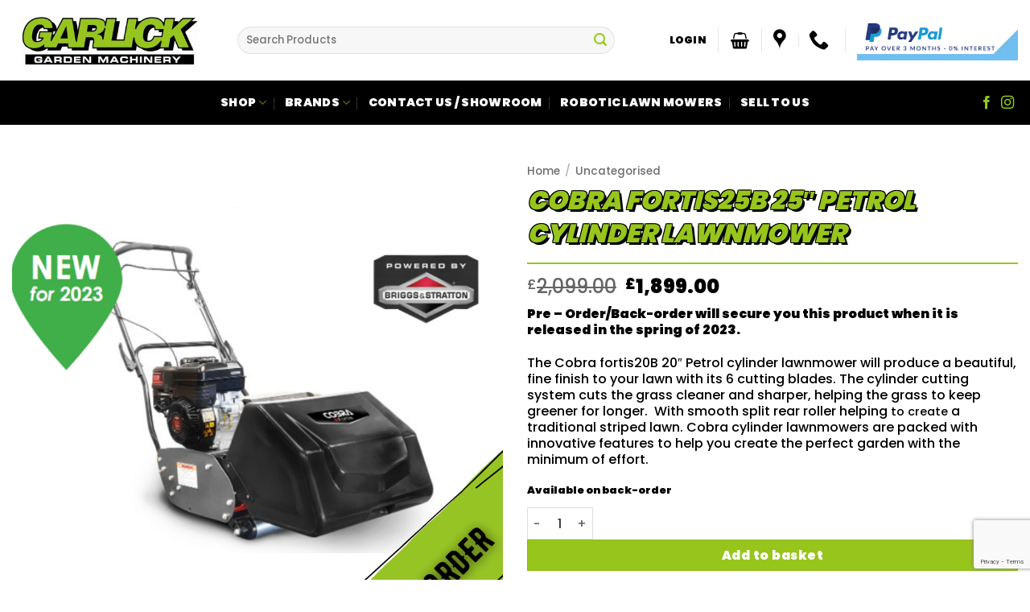

--- FILE ---
content_type: text/html; charset=UTF-8
request_url: https://www.garlickgm.com/product/cobra-fortis25b-25-petrol-cylinder-lawnmower/
body_size: 30030
content:
<!DOCTYPE html>
<html lang="en-GB" class="loading-site no-js">
<head>
	<meta charset="UTF-8" />
	<link rel="profile" href="http://gmpg.org/xfn/11" />
	<link rel="pingback" href="https://www.garlickgm.com/xmlrpc.php" />

	<script>(function(html){html.className = html.className.replace(/\bno-js\b/,'js')})(document.documentElement);</script>
<meta name='robots' content='index, follow, max-image-preview:large, max-snippet:-1, max-video-preview:-1' />
	<style>img:is([sizes="auto" i], [sizes^="auto," i]) { contain-intrinsic-size: 3000px 1500px }</style>
	<meta name="viewport" content="width=device-width, initial-scale=1" />
	<!-- This site is optimized with the Yoast SEO plugin v26.0 - https://yoast.com/wordpress/plugins/seo/ -->
	<title>Cobra Fortis25B 25&quot; petrol cylinder lawnmower - Garlick Garden Machinery</title>
	<meta name="description" content="Cobra Fortis25B 25&quot; petrol cylinder lawnmower will produce a beautiful, fine finish to your lawn with its 6-blade cutting cylinder." />
	<link rel="canonical" href="https://www.garlickgm.com/product/cobra-fortis25b-25-petrol-cylinder-lawnmower/" />
	<meta property="og:locale" content="en_GB" />
	<meta property="og:type" content="article" />
	<meta property="og:title" content="Cobra Fortis25B 25&quot; petrol cylinder lawnmower - Garlick Garden Machinery" />
	<meta property="og:description" content="Cobra Fortis25B 25&quot; petrol cylinder lawnmower will produce a beautiful, fine finish to your lawn with its 6-blade cutting cylinder." />
	<meta property="og:url" content="https://www.garlickgm.com/product/cobra-fortis25b-25-petrol-cylinder-lawnmower/" />
	<meta property="og:site_name" content="Garlick Garden Machinery" />
	<meta property="article:modified_time" content="2024-06-19T11:23:51+00:00" />
	<meta property="og:image" content="https://www.garlickgm.com/wp-content/uploads/2022/11/1-5.png" />
	<meta property="og:image:width" content="900" />
	<meta property="og:image:height" content="900" />
	<meta property="og:image:type" content="image/png" />
	<meta name="twitter:card" content="summary_large_image" />
	<meta name="twitter:label1" content="Estimated reading time" />
	<meta name="twitter:data1" content="1 minute" />
	<script type="application/ld+json" class="yoast-schema-graph">{"@context":"https://schema.org","@graph":[{"@type":"WebPage","@id":"https://www.garlickgm.com/product/cobra-fortis25b-25-petrol-cylinder-lawnmower/","url":"https://www.garlickgm.com/product/cobra-fortis25b-25-petrol-cylinder-lawnmower/","name":"Cobra Fortis25B 25\" petrol cylinder lawnmower - Garlick Garden Machinery","isPartOf":{"@id":"https://www.garlickgm.com/#website"},"primaryImageOfPage":{"@id":"https://www.garlickgm.com/product/cobra-fortis25b-25-petrol-cylinder-lawnmower/#primaryimage"},"image":{"@id":"https://www.garlickgm.com/product/cobra-fortis25b-25-petrol-cylinder-lawnmower/#primaryimage"},"thumbnailUrl":"https://www.garlickgm.com/wp-content/uploads/2022/11/1-5.png","datePublished":"2022-11-08T16:30:29+00:00","dateModified":"2024-06-19T11:23:51+00:00","description":"Cobra Fortis25B 25\" petrol cylinder lawnmower will produce a beautiful, fine finish to your lawn with its 6-blade cutting cylinder.","breadcrumb":{"@id":"https://www.garlickgm.com/product/cobra-fortis25b-25-petrol-cylinder-lawnmower/#breadcrumb"},"inLanguage":"en-GB","potentialAction":[{"@type":"ReadAction","target":["https://www.garlickgm.com/product/cobra-fortis25b-25-petrol-cylinder-lawnmower/"]}]},{"@type":"ImageObject","inLanguage":"en-GB","@id":"https://www.garlickgm.com/product/cobra-fortis25b-25-petrol-cylinder-lawnmower/#primaryimage","url":"https://www.garlickgm.com/wp-content/uploads/2022/11/1-5.png","contentUrl":"https://www.garlickgm.com/wp-content/uploads/2022/11/1-5.png","width":900,"height":900},{"@type":"BreadcrumbList","@id":"https://www.garlickgm.com/product/cobra-fortis25b-25-petrol-cylinder-lawnmower/#breadcrumb","itemListElement":[{"@type":"ListItem","position":1,"name":"Home","item":"https://www.garlickgm.com/"},{"@type":"ListItem","position":2,"name":"Shop","item":"https://www.garlickgm.com/shop/"},{"@type":"ListItem","position":3,"name":"Cobra Fortis25B 25&#8243; petrol cylinder lawnmower"}]},{"@type":"WebSite","@id":"https://www.garlickgm.com/#website","url":"https://www.garlickgm.com/","name":"Garlick Garden Machinery","description":"Sales, service and repair of garden machinery. lawnmowers, chainsaws, blowers","potentialAction":[{"@type":"SearchAction","target":{"@type":"EntryPoint","urlTemplate":"https://www.garlickgm.com/?s={search_term_string}"},"query-input":{"@type":"PropertyValueSpecification","valueRequired":true,"valueName":"search_term_string"}}],"inLanguage":"en-GB"}]}</script>
	<!-- / Yoast SEO plugin. -->


<link rel='prefetch' href='https://www.garlickgm.com/wp-content/themes/flatsome/assets/js/flatsome.js?ver=e2eddd6c228105dac048' />
<link rel='prefetch' href='https://www.garlickgm.com/wp-content/themes/flatsome/assets/js/chunk.slider.js?ver=3.20.2' />
<link rel='prefetch' href='https://www.garlickgm.com/wp-content/themes/flatsome/assets/js/chunk.popups.js?ver=3.20.2' />
<link rel='prefetch' href='https://www.garlickgm.com/wp-content/themes/flatsome/assets/js/chunk.tooltips.js?ver=3.20.2' />
<link rel='prefetch' href='https://www.garlickgm.com/wp-content/themes/flatsome/assets/js/woocommerce.js?ver=1c9be63d628ff7c3ff4c' />
<link rel="alternate" type="application/rss+xml" title="Garlick Garden Machinery &raquo; Feed" href="https://www.garlickgm.com/feed/" />
<link rel="alternate" type="application/rss+xml" title="Garlick Garden Machinery &raquo; Comments Feed" href="https://www.garlickgm.com/comments/feed/" />
<script type="text/javascript">
/* <![CDATA[ */
window._wpemojiSettings = {"baseUrl":"https:\/\/s.w.org\/images\/core\/emoji\/16.0.1\/72x72\/","ext":".png","svgUrl":"https:\/\/s.w.org\/images\/core\/emoji\/16.0.1\/svg\/","svgExt":".svg","source":{"concatemoji":"https:\/\/www.garlickgm.com\/wp-includes\/js\/wp-emoji-release.min.js?ver=6.8.3"}};
/*! This file is auto-generated */
!function(s,n){var o,i,e;function c(e){try{var t={supportTests:e,timestamp:(new Date).valueOf()};sessionStorage.setItem(o,JSON.stringify(t))}catch(e){}}function p(e,t,n){e.clearRect(0,0,e.canvas.width,e.canvas.height),e.fillText(t,0,0);var t=new Uint32Array(e.getImageData(0,0,e.canvas.width,e.canvas.height).data),a=(e.clearRect(0,0,e.canvas.width,e.canvas.height),e.fillText(n,0,0),new Uint32Array(e.getImageData(0,0,e.canvas.width,e.canvas.height).data));return t.every(function(e,t){return e===a[t]})}function u(e,t){e.clearRect(0,0,e.canvas.width,e.canvas.height),e.fillText(t,0,0);for(var n=e.getImageData(16,16,1,1),a=0;a<n.data.length;a++)if(0!==n.data[a])return!1;return!0}function f(e,t,n,a){switch(t){case"flag":return n(e,"\ud83c\udff3\ufe0f\u200d\u26a7\ufe0f","\ud83c\udff3\ufe0f\u200b\u26a7\ufe0f")?!1:!n(e,"\ud83c\udde8\ud83c\uddf6","\ud83c\udde8\u200b\ud83c\uddf6")&&!n(e,"\ud83c\udff4\udb40\udc67\udb40\udc62\udb40\udc65\udb40\udc6e\udb40\udc67\udb40\udc7f","\ud83c\udff4\u200b\udb40\udc67\u200b\udb40\udc62\u200b\udb40\udc65\u200b\udb40\udc6e\u200b\udb40\udc67\u200b\udb40\udc7f");case"emoji":return!a(e,"\ud83e\udedf")}return!1}function g(e,t,n,a){var r="undefined"!=typeof WorkerGlobalScope&&self instanceof WorkerGlobalScope?new OffscreenCanvas(300,150):s.createElement("canvas"),o=r.getContext("2d",{willReadFrequently:!0}),i=(o.textBaseline="top",o.font="600 32px Arial",{});return e.forEach(function(e){i[e]=t(o,e,n,a)}),i}function t(e){var t=s.createElement("script");t.src=e,t.defer=!0,s.head.appendChild(t)}"undefined"!=typeof Promise&&(o="wpEmojiSettingsSupports",i=["flag","emoji"],n.supports={everything:!0,everythingExceptFlag:!0},e=new Promise(function(e){s.addEventListener("DOMContentLoaded",e,{once:!0})}),new Promise(function(t){var n=function(){try{var e=JSON.parse(sessionStorage.getItem(o));if("object"==typeof e&&"number"==typeof e.timestamp&&(new Date).valueOf()<e.timestamp+604800&&"object"==typeof e.supportTests)return e.supportTests}catch(e){}return null}();if(!n){if("undefined"!=typeof Worker&&"undefined"!=typeof OffscreenCanvas&&"undefined"!=typeof URL&&URL.createObjectURL&&"undefined"!=typeof Blob)try{var e="postMessage("+g.toString()+"("+[JSON.stringify(i),f.toString(),p.toString(),u.toString()].join(",")+"));",a=new Blob([e],{type:"text/javascript"}),r=new Worker(URL.createObjectURL(a),{name:"wpTestEmojiSupports"});return void(r.onmessage=function(e){c(n=e.data),r.terminate(),t(n)})}catch(e){}c(n=g(i,f,p,u))}t(n)}).then(function(e){for(var t in e)n.supports[t]=e[t],n.supports.everything=n.supports.everything&&n.supports[t],"flag"!==t&&(n.supports.everythingExceptFlag=n.supports.everythingExceptFlag&&n.supports[t]);n.supports.everythingExceptFlag=n.supports.everythingExceptFlag&&!n.supports.flag,n.DOMReady=!1,n.readyCallback=function(){n.DOMReady=!0}}).then(function(){return e}).then(function(){var e;n.supports.everything||(n.readyCallback(),(e=n.source||{}).concatemoji?t(e.concatemoji):e.wpemoji&&e.twemoji&&(t(e.twemoji),t(e.wpemoji)))}))}((window,document),window._wpemojiSettings);
/* ]]> */
</script>

<style id='wp-emoji-styles-inline-css' type='text/css'>

	img.wp-smiley, img.emoji {
		display: inline !important;
		border: none !important;
		box-shadow: none !important;
		height: 1em !important;
		width: 1em !important;
		margin: 0 0.07em !important;
		vertical-align: -0.1em !important;
		background: none !important;
		padding: 0 !important;
	}
</style>
<style id='wp-block-library-inline-css' type='text/css'>
:root{--wp-admin-theme-color:#007cba;--wp-admin-theme-color--rgb:0,124,186;--wp-admin-theme-color-darker-10:#006ba1;--wp-admin-theme-color-darker-10--rgb:0,107,161;--wp-admin-theme-color-darker-20:#005a87;--wp-admin-theme-color-darker-20--rgb:0,90,135;--wp-admin-border-width-focus:2px;--wp-block-synced-color:#7a00df;--wp-block-synced-color--rgb:122,0,223;--wp-bound-block-color:var(--wp-block-synced-color)}@media (min-resolution:192dpi){:root{--wp-admin-border-width-focus:1.5px}}.wp-element-button{cursor:pointer}:root{--wp--preset--font-size--normal:16px;--wp--preset--font-size--huge:42px}:root .has-very-light-gray-background-color{background-color:#eee}:root .has-very-dark-gray-background-color{background-color:#313131}:root .has-very-light-gray-color{color:#eee}:root .has-very-dark-gray-color{color:#313131}:root .has-vivid-green-cyan-to-vivid-cyan-blue-gradient-background{background:linear-gradient(135deg,#00d084,#0693e3)}:root .has-purple-crush-gradient-background{background:linear-gradient(135deg,#34e2e4,#4721fb 50%,#ab1dfe)}:root .has-hazy-dawn-gradient-background{background:linear-gradient(135deg,#faaca8,#dad0ec)}:root .has-subdued-olive-gradient-background{background:linear-gradient(135deg,#fafae1,#67a671)}:root .has-atomic-cream-gradient-background{background:linear-gradient(135deg,#fdd79a,#004a59)}:root .has-nightshade-gradient-background{background:linear-gradient(135deg,#330968,#31cdcf)}:root .has-midnight-gradient-background{background:linear-gradient(135deg,#020381,#2874fc)}.has-regular-font-size{font-size:1em}.has-larger-font-size{font-size:2.625em}.has-normal-font-size{font-size:var(--wp--preset--font-size--normal)}.has-huge-font-size{font-size:var(--wp--preset--font-size--huge)}.has-text-align-center{text-align:center}.has-text-align-left{text-align:left}.has-text-align-right{text-align:right}#end-resizable-editor-section{display:none}.aligncenter{clear:both}.items-justified-left{justify-content:flex-start}.items-justified-center{justify-content:center}.items-justified-right{justify-content:flex-end}.items-justified-space-between{justify-content:space-between}.screen-reader-text{border:0;clip-path:inset(50%);height:1px;margin:-1px;overflow:hidden;padding:0;position:absolute;width:1px;word-wrap:normal!important}.screen-reader-text:focus{background-color:#ddd;clip-path:none;color:#444;display:block;font-size:1em;height:auto;left:5px;line-height:normal;padding:15px 23px 14px;text-decoration:none;top:5px;width:auto;z-index:100000}html :where(.has-border-color){border-style:solid}html :where([style*=border-top-color]){border-top-style:solid}html :where([style*=border-right-color]){border-right-style:solid}html :where([style*=border-bottom-color]){border-bottom-style:solid}html :where([style*=border-left-color]){border-left-style:solid}html :where([style*=border-width]){border-style:solid}html :where([style*=border-top-width]){border-top-style:solid}html :where([style*=border-right-width]){border-right-style:solid}html :where([style*=border-bottom-width]){border-bottom-style:solid}html :where([style*=border-left-width]){border-left-style:solid}html :where(img[class*=wp-image-]){height:auto;max-width:100%}:where(figure){margin:0 0 1em}html :where(.is-position-sticky){--wp-admin--admin-bar--position-offset:var(--wp-admin--admin-bar--height,0px)}@media screen and (max-width:600px){html :where(.is-position-sticky){--wp-admin--admin-bar--position-offset:0px}}
</style>
<link rel='stylesheet' id='contact-form-7-css' href='https://www.garlickgm.com/wp-content/plugins/contact-form-7/includes/css/styles.css?ver=6.1.1' type='text/css' media='all' />
<link rel='stylesheet' id='photoswipe-css' href='https://www.garlickgm.com/wp-content/plugins/woocommerce/assets/css/photoswipe/photoswipe.min.css?ver=10.2.3' type='text/css' media='all' />
<link rel='stylesheet' id='photoswipe-default-skin-css' href='https://www.garlickgm.com/wp-content/plugins/woocommerce/assets/css/photoswipe/default-skin/default-skin.min.css?ver=10.2.3' type='text/css' media='all' />
<style id='woocommerce-inline-inline-css' type='text/css'>
.woocommerce form .form-row .required { visibility: visible; }
</style>
<link rel='stylesheet' id='gateway-css' href='https://www.garlickgm.com/wp-content/plugins/woocommerce-paypal-payments/modules/ppcp-button/assets/css/gateway.css?ver=3.1.0' type='text/css' media='all' />
<link rel='stylesheet' id='brands-styles-css' href='https://www.garlickgm.com/wp-content/plugins/woocommerce/assets/css/brands.css?ver=10.2.3' type='text/css' media='all' />
<link rel='stylesheet' id='WCPAY_EXPRESS_CHECKOUT_ECE-css' href='https://www.garlickgm.com/wp-content/plugins/woocommerce-payments/dist/express-checkout.css?ver=9.9.0' type='text/css' media='all' />
<link rel='stylesheet' id='flatsome-main-css' href='https://www.garlickgm.com/wp-content/themes/flatsome/assets/css/flatsome.css?ver=3.20.2' type='text/css' media='all' />
<style id='flatsome-main-inline-css' type='text/css'>
@font-face {
				font-family: "fl-icons";
				font-display: block;
				src: url(https://www.garlickgm.com/wp-content/themes/flatsome/assets/css/icons/fl-icons.eot?v=3.20.2);
				src:
					url(https://www.garlickgm.com/wp-content/themes/flatsome/assets/css/icons/fl-icons.eot#iefix?v=3.20.2) format("embedded-opentype"),
					url(https://www.garlickgm.com/wp-content/themes/flatsome/assets/css/icons/fl-icons.woff2?v=3.20.2) format("woff2"),
					url(https://www.garlickgm.com/wp-content/themes/flatsome/assets/css/icons/fl-icons.ttf?v=3.20.2) format("truetype"),
					url(https://www.garlickgm.com/wp-content/themes/flatsome/assets/css/icons/fl-icons.woff?v=3.20.2) format("woff"),
					url(https://www.garlickgm.com/wp-content/themes/flatsome/assets/css/icons/fl-icons.svg?v=3.20.2#fl-icons) format("svg");
			}
</style>
<link rel='stylesheet' id='flatsome-shop-css' href='https://www.garlickgm.com/wp-content/themes/flatsome/assets/css/flatsome-shop.css?ver=3.20.2' type='text/css' media='all' />
<link rel='stylesheet' id='flatsome-style-css' href='https://www.garlickgm.com/wp-content/themes/flatsome-child/style.css?ver=3.0' type='text/css' media='all' />
<script type="text/javascript" src="https://www.garlickgm.com/wp-includes/js/jquery/jquery.min.js?ver=3.7.1" id="jquery-core-js"></script>
<script type="text/javascript" src="https://www.garlickgm.com/wp-includes/js/jquery/jquery-migrate.min.js?ver=3.4.1" id="jquery-migrate-js"></script>
<script type="text/javascript" src="https://www.garlickgm.com/wp-content/plugins/woocommerce/assets/js/jquery-blockui/jquery.blockUI.min.js?ver=2.7.0-wc.10.2.3" id="jquery-blockui-js" data-wp-strategy="defer"></script>
<script type="text/javascript" id="wc-add-to-cart-js-extra">
/* <![CDATA[ */
var wc_add_to_cart_params = {"ajax_url":"\/wp-admin\/admin-ajax.php","wc_ajax_url":"\/?wc-ajax=%%endpoint%%","i18n_view_cart":"View basket","cart_url":"https:\/\/www.garlickgm.com\/basket\/","is_cart":"","cart_redirect_after_add":"no"};
/* ]]> */
</script>
<script type="text/javascript" src="https://www.garlickgm.com/wp-content/plugins/woocommerce/assets/js/frontend/add-to-cart.min.js?ver=10.2.3" id="wc-add-to-cart-js" defer="defer" data-wp-strategy="defer"></script>
<script type="text/javascript" src="https://www.garlickgm.com/wp-content/plugins/woocommerce/assets/js/photoswipe/photoswipe.min.js?ver=4.1.1-wc.10.2.3" id="photoswipe-js" defer="defer" data-wp-strategy="defer"></script>
<script type="text/javascript" src="https://www.garlickgm.com/wp-content/plugins/woocommerce/assets/js/photoswipe/photoswipe-ui-default.min.js?ver=4.1.1-wc.10.2.3" id="photoswipe-ui-default-js" defer="defer" data-wp-strategy="defer"></script>
<script type="text/javascript" id="wc-single-product-js-extra">
/* <![CDATA[ */
var wc_single_product_params = {"i18n_required_rating_text":"Please select a rating","i18n_rating_options":["1 of 5 stars","2 of 5 stars","3 of 5 stars","4 of 5 stars","5 of 5 stars"],"i18n_product_gallery_trigger_text":"View full-screen image gallery","review_rating_required":"yes","flexslider":{"rtl":false,"animation":"slide","smoothHeight":true,"directionNav":false,"controlNav":"thumbnails","slideshow":false,"animationSpeed":500,"animationLoop":false,"allowOneSlide":false},"zoom_enabled":"","zoom_options":[],"photoswipe_enabled":"1","photoswipe_options":{"shareEl":false,"closeOnScroll":false,"history":false,"hideAnimationDuration":0,"showAnimationDuration":0},"flexslider_enabled":""};
/* ]]> */
</script>
<script type="text/javascript" src="https://www.garlickgm.com/wp-content/plugins/woocommerce/assets/js/frontend/single-product.min.js?ver=10.2.3" id="wc-single-product-js" defer="defer" data-wp-strategy="defer"></script>
<script type="text/javascript" src="https://www.garlickgm.com/wp-content/plugins/woocommerce/assets/js/js-cookie/js.cookie.min.js?ver=2.1.4-wc.10.2.3" id="js-cookie-js" data-wp-strategy="defer"></script>
<script type="text/javascript" id="WCPAY_ASSETS-js-extra">
/* <![CDATA[ */
var wcpayAssets = {"url":"https:\/\/www.garlickgm.com\/wp-content\/plugins\/woocommerce-payments\/dist\/"};
/* ]]> */
</script>
<link rel="https://api.w.org/" href="https://www.garlickgm.com/wp-json/" /><link rel="alternate" title="JSON" type="application/json" href="https://www.garlickgm.com/wp-json/wp/v2/product/2664" /><link rel="EditURI" type="application/rsd+xml" title="RSD" href="https://www.garlickgm.com/xmlrpc.php?rsd" />
<meta name="generator" content="WordPress 6.8.3" />
<meta name="generator" content="WooCommerce 10.2.3" />
<link rel='shortlink' href='https://www.garlickgm.com/?p=2664' />
<link rel="alternate" title="oEmbed (JSON)" type="application/json+oembed" href="https://www.garlickgm.com/wp-json/oembed/1.0/embed?url=https%3A%2F%2Fwww.garlickgm.com%2Fproduct%2Fcobra-fortis25b-25-petrol-cylinder-lawnmower%2F" />
<link rel="alternate" title="oEmbed (XML)" type="text/xml+oembed" href="https://www.garlickgm.com/wp-json/oembed/1.0/embed?url=https%3A%2F%2Fwww.garlickgm.com%2Fproduct%2Fcobra-fortis25b-25-petrol-cylinder-lawnmower%2F&#038;format=xml" />
<!-- Google tag (gtag.js) -->
<script async src="https://www.googletagmanager.com/gtag/js?id=UA-177998096-1"></script>
<script>
  window.dataLayer = window.dataLayer || [];
  function gtag(){dataLayer.push(arguments);}
  gtag('js', new Date());

  gtag('config', 'UA-177998096-1');
</script>

<script
src="https://www.paypal.com/sdk/js?client-id=ASflheQYYhiDe9eomh4JSm9PA5ASZw4hiLCkpBgjkJvotpi9S3xTcS8zE7pIOcnmW1tdinOTqaTEZOyS&currency=GBP&components=messages"
data-namespace="PayPalSDK">
</script>	<noscript><style>.woocommerce-product-gallery{ opacity: 1 !important; }</style></noscript>
	<link rel="icon" href="https://www.garlickgm.com/wp-content/uploads/2022/09/cropped-Garlick-Garden-Machinery-Logo-32x32.png" sizes="32x32" />
<link rel="icon" href="https://www.garlickgm.com/wp-content/uploads/2022/09/cropped-Garlick-Garden-Machinery-Logo-192x192.png" sizes="192x192" />
<link rel="apple-touch-icon" href="https://www.garlickgm.com/wp-content/uploads/2022/09/cropped-Garlick-Garden-Machinery-Logo-180x180.png" />
<meta name="msapplication-TileImage" content="https://www.garlickgm.com/wp-content/uploads/2022/09/cropped-Garlick-Garden-Machinery-Logo-270x270.png" />
<style id="custom-css" type="text/css">:root {--primary-color: #97c51c;--fs-color-primary: #97c51c;--fs-color-secondary: #000000;--fs-color-success: #97c51c;--fs-color-alert: #97c51c;--fs-color-base: #000000;--fs-experimental-link-color: #97c51c;--fs-experimental-link-color-hover: #7ba016;}.tooltipster-base {--tooltip-color: #fff;--tooltip-bg-color: #000;}.off-canvas-right .mfp-content, .off-canvas-left .mfp-content {--drawer-width: 300px;}.off-canvas .mfp-content.off-canvas-cart {--drawer-width: 360px;}.container-width, .full-width .ubermenu-nav, .container, .row{max-width: 1470px}.row.row-collapse{max-width: 1440px}.row.row-small{max-width: 1462.5px}.row.row-large{max-width: 1500px}.header-main{height: 100px}#logo img{max-height: 100px}#logo{width:250px;}#logo img{padding:7px 0;}.header-bottom{min-height: 55px}.header-top{min-height: 30px}.transparent .header-main{height: 100px}.transparent #logo img{max-height: 100px}.has-transparent + .page-title:first-of-type,.has-transparent + #main > .page-title,.has-transparent + #main > div > .page-title,.has-transparent + #main .page-header-wrapper:first-of-type .page-title{padding-top: 150px;}.header.show-on-scroll,.stuck .header-main{height:70px!important}.stuck #logo img{max-height: 70px!important}.search-form{ width: 88%;}.header-bg-color {background-color: #ffffff}.header-bottom {background-color: #000000}@media (max-width: 549px) {.header-main{height: 70px}#logo img{max-height: 70px}}.main-menu-overlay{background-color: #ffffff}.nav-dropdown-has-arrow.nav-dropdown-has-border li.has-dropdown:before{border-bottom-color: #95c61d;}.nav .nav-dropdown{border-color: #95c61d }.nav-dropdown{font-size:88%}.header-top{background-color:#f7f7f7!important;}h1,h2,h3,h4,h5,h6,.heading-font{color: #97c51c;}body{font-size: 100%;}@media screen and (max-width: 549px){body{font-size: 90%;}}body{font-family: Poppins, sans-serif;}body {font-weight: 500;font-style: normal;}.nav > li > a {font-family: Poppins, sans-serif;}.mobile-sidebar-levels-2 .nav > li > ul > li > a {font-family: Poppins, sans-serif;}.nav > li > a,.mobile-sidebar-levels-2 .nav > li > ul > li > a {font-weight: 900;font-style: normal;}h1,h2,h3,h4,h5,h6,.heading-font, .off-canvas-center .nav-sidebar.nav-vertical > li > a{font-family: Poppins, sans-serif;}h1,h2,h3,h4,h5,h6,.heading-font,.banner h1,.banner h2 {font-weight: 900;font-style: normal;}.alt-font{font-family: "Dancing Script", sans-serif;}.alt-font {font-weight: 400!important;font-style: normal!important;}.breadcrumbs{text-transform: none;}button,.button{text-transform: none;}.nav > li > a, .links > li > a{text-transform: none;}.section-title span{text-transform: none;}h3.widget-title,span.widget-title{text-transform: none;}.header:not(.transparent) .header-nav-main.nav > li > a {color: #000000;}.header:not(.transparent) .header-nav-main.nav > li > a:hover,.header:not(.transparent) .header-nav-main.nav > li.active > a,.header:not(.transparent) .header-nav-main.nav > li.current > a,.header:not(.transparent) .header-nav-main.nav > li > a.active,.header:not(.transparent) .header-nav-main.nav > li > a.current{color: #97c51c;}.header-nav-main.nav-line-bottom > li > a:before,.header-nav-main.nav-line-grow > li > a:before,.header-nav-main.nav-line > li > a:before,.header-nav-main.nav-box > li > a:hover,.header-nav-main.nav-box > li.active > a,.header-nav-main.nav-pills > li > a:hover,.header-nav-main.nav-pills > li.active > a{color:#FFF!important;background-color: #97c51c;}.header:not(.transparent) .header-bottom-nav.nav > li > a{color: #ffffff;}.header:not(.transparent) .header-bottom-nav.nav > li > a:hover,.header:not(.transparent) .header-bottom-nav.nav > li.active > a,.header:not(.transparent) .header-bottom-nav.nav > li.current > a,.header:not(.transparent) .header-bottom-nav.nav > li > a.active,.header:not(.transparent) .header-bottom-nav.nav > li > a.current{color: #97c51c;}.header-bottom-nav.nav-line-bottom > li > a:before,.header-bottom-nav.nav-line-grow > li > a:before,.header-bottom-nav.nav-line > li > a:before,.header-bottom-nav.nav-box > li > a:hover,.header-bottom-nav.nav-box > li.active > a,.header-bottom-nav.nav-pills > li > a:hover,.header-bottom-nav.nav-pills > li.active > a{color:#FFF!important;background-color: #97c51c;}.widget:where(:not(.widget_shopping_cart)) a{color: #000000;}.widget:where(:not(.widget_shopping_cart)) a:hover{color: #97c51c;}.widget .tagcloud a:hover{border-color: #97c51c; background-color: #97c51c;}.is-divider{background-color: #97c51c;}.current .breadcrumb-step, [data-icon-label]:after, .button#place_order,.button.checkout,.checkout-button,.single_add_to_cart_button.button, .sticky-add-to-cart-select-options-button{background-color: #97c51c!important }.has-equal-box-heights .box-image {padding-top: 100%;}.badge-inner.on-sale{background-color: #97c51c}.badge-inner.new-bubble-auto{background-color: #97c51c}.price del, .product_list_widget del, del .woocommerce-Price-amount { color: #000000; }ins .woocommerce-Price-amount { color: #97c51c; }.shop-page-title.featured-title .title-bg{ background-image: url(https://www.garlickgm.com/wp-content/uploads/2022/11/1-5.png)!important;}@media screen and (min-width: 550px){.products .box-vertical .box-image{min-width: 900px!important;width: 900px!important;}}.header-main .social-icons,.header-main .cart-icon strong,.header-main .menu-title,.header-main .header-button > .button.is-outline,.header-main .nav > li > a > i:not(.icon-angle-down){color: #000000!important;}.header-main .header-button > .button.is-outline,.header-main .cart-icon strong:after,.header-main .cart-icon strong{border-color: #000000!important;}.header-main .header-button > .button:not(.is-outline){background-color: #000000!important;}.header-main .current-dropdown .cart-icon strong,.header-main .header-button > .button:hover,.header-main .header-button > .button:hover i,.header-main .header-button > .button:hover span{color:#FFF!important;}.header-main .menu-title:hover,.header-main .social-icons a:hover,.header-main .header-button > .button.is-outline:hover,.header-main .nav > li > a:hover > i:not(.icon-angle-down){color: #000000!important;}.header-main .current-dropdown .cart-icon strong,.header-main .header-button > .button:hover{background-color: #000000!important;}.header-main .current-dropdown .cart-icon strong:after,.header-main .current-dropdown .cart-icon strong,.header-main .header-button > .button:hover{border-color: #000000!important;}.footer-2{background-color: #474747}.absolute-footer, html{background-color: #ffffff}.nav-vertical-fly-out > li + li {border-top-width: 1px; border-top-style: solid;}/* Custom CSS */h1, h2, h3, h4, .banner h1, .banner h2 {font-style: italic;text-transform: uppercase;font-size: 2.0em;line-height: 1.3; -webkit-text-stroke: 0px black; text-shadow: 3px 3px 0 #000, -1px -1px 0 #000,1px -1px 0 #000,-1px 1px 0 #000, 1px 1px 0 #000;}h5, h6 {font-style: italic;text-transform: uppercase;font-size: 1.5em;line-height: 1.3; -webkit-text-stroke: 0px black; text-shadow: 3px 3px 0 #000, -1px -1px 0 #000,1px -1px 0 #000,-1px 1px 0 #000, 1px 1px 0 #000;}.dark, .dark p, .dark td {color: #ffffff;line-height: 1.3;}.form-flat button, .form-flat input {border-radius: 0px;}span.widget-title {font-size: 1.5em;font-weight: 300;}.nav-uppercase>li>a {letter-spacing: .02em;text-transform: uppercase;}p {margin-top: 0;line-height: 1.3;}.social-icons {display: inline-block;vertical-align: middle;font-size: .85em;color: #3a3a3a;}.is-divider {height: 2px;display: block;margin: 1em 0 1em;width: 100%;max-width: 100%;}.row-divided>.col+.col:not(.large-12) {border-left: 1px solid #95c61d;}.absolute-footer {color: #000;font-size: .9em;}i[class^=icon-], i[class*=" icon-"] {font-family: "fl-icons" !important;font-display: block;speak: none !important;margin: 0;padding: 0;display: inline-block;font-style: normal !important;font-weight: normal !important;font-variant: normal !important;text-transform: none !important;position: relative;line-height: 1.2;color: #95c71a;}/*Hide WooCommerce SALES Badges*/.woocommerce span.onsale {display: none;}.badge-container {margin: 30px 0 0 0;display: none;}#ship-to-different-address label {text-transform: none;font-weight: bolder;color: #97c51a}ins .woocommerce-Price-amount {color: #000;}.label-new.menu-item > a:after{content:"New";}.label-hot.menu-item > a:after{content:"Hot";}.label-sale.menu-item > a:after{content:"Sale";}.label-popular.menu-item > a:after{content:"Popular";}</style><style id="kirki-inline-styles">/* devanagari */
@font-face {
  font-family: 'Poppins';
  font-style: normal;
  font-weight: 500;
  font-display: swap;
  src: url(https://www.garlickgm.com/wp-content/fonts/poppins/pxiByp8kv8JHgFVrLGT9Z11lFc-K.woff2) format('woff2');
  unicode-range: U+0900-097F, U+1CD0-1CF9, U+200C-200D, U+20A8, U+20B9, U+20F0, U+25CC, U+A830-A839, U+A8E0-A8FF, U+11B00-11B09;
}
/* latin-ext */
@font-face {
  font-family: 'Poppins';
  font-style: normal;
  font-weight: 500;
  font-display: swap;
  src: url(https://www.garlickgm.com/wp-content/fonts/poppins/pxiByp8kv8JHgFVrLGT9Z1JlFc-K.woff2) format('woff2');
  unicode-range: U+0100-02BA, U+02BD-02C5, U+02C7-02CC, U+02CE-02D7, U+02DD-02FF, U+0304, U+0308, U+0329, U+1D00-1DBF, U+1E00-1E9F, U+1EF2-1EFF, U+2020, U+20A0-20AB, U+20AD-20C0, U+2113, U+2C60-2C7F, U+A720-A7FF;
}
/* latin */
@font-face {
  font-family: 'Poppins';
  font-style: normal;
  font-weight: 500;
  font-display: swap;
  src: url(https://www.garlickgm.com/wp-content/fonts/poppins/pxiByp8kv8JHgFVrLGT9Z1xlFQ.woff2) format('woff2');
  unicode-range: U+0000-00FF, U+0131, U+0152-0153, U+02BB-02BC, U+02C6, U+02DA, U+02DC, U+0304, U+0308, U+0329, U+2000-206F, U+20AC, U+2122, U+2191, U+2193, U+2212, U+2215, U+FEFF, U+FFFD;
}
/* devanagari */
@font-face {
  font-family: 'Poppins';
  font-style: normal;
  font-weight: 900;
  font-display: swap;
  src: url(https://www.garlickgm.com/wp-content/fonts/poppins/pxiByp8kv8JHgFVrLBT5Z11lFc-K.woff2) format('woff2');
  unicode-range: U+0900-097F, U+1CD0-1CF9, U+200C-200D, U+20A8, U+20B9, U+20F0, U+25CC, U+A830-A839, U+A8E0-A8FF, U+11B00-11B09;
}
/* latin-ext */
@font-face {
  font-family: 'Poppins';
  font-style: normal;
  font-weight: 900;
  font-display: swap;
  src: url(https://www.garlickgm.com/wp-content/fonts/poppins/pxiByp8kv8JHgFVrLBT5Z1JlFc-K.woff2) format('woff2');
  unicode-range: U+0100-02BA, U+02BD-02C5, U+02C7-02CC, U+02CE-02D7, U+02DD-02FF, U+0304, U+0308, U+0329, U+1D00-1DBF, U+1E00-1E9F, U+1EF2-1EFF, U+2020, U+20A0-20AB, U+20AD-20C0, U+2113, U+2C60-2C7F, U+A720-A7FF;
}
/* latin */
@font-face {
  font-family: 'Poppins';
  font-style: normal;
  font-weight: 900;
  font-display: swap;
  src: url(https://www.garlickgm.com/wp-content/fonts/poppins/pxiByp8kv8JHgFVrLBT5Z1xlFQ.woff2) format('woff2');
  unicode-range: U+0000-00FF, U+0131, U+0152-0153, U+02BB-02BC, U+02C6, U+02DA, U+02DC, U+0304, U+0308, U+0329, U+2000-206F, U+20AC, U+2122, U+2191, U+2193, U+2212, U+2215, U+FEFF, U+FFFD;
}/* vietnamese */
@font-face {
  font-family: 'Dancing Script';
  font-style: normal;
  font-weight: 400;
  font-display: swap;
  src: url(https://www.garlickgm.com/wp-content/fonts/dancing-script/If2cXTr6YS-zF4S-kcSWSVi_sxjsohD9F50Ruu7BMSo3Rep8ltA.woff2) format('woff2');
  unicode-range: U+0102-0103, U+0110-0111, U+0128-0129, U+0168-0169, U+01A0-01A1, U+01AF-01B0, U+0300-0301, U+0303-0304, U+0308-0309, U+0323, U+0329, U+1EA0-1EF9, U+20AB;
}
/* latin-ext */
@font-face {
  font-family: 'Dancing Script';
  font-style: normal;
  font-weight: 400;
  font-display: swap;
  src: url(https://www.garlickgm.com/wp-content/fonts/dancing-script/If2cXTr6YS-zF4S-kcSWSVi_sxjsohD9F50Ruu7BMSo3ROp8ltA.woff2) format('woff2');
  unicode-range: U+0100-02BA, U+02BD-02C5, U+02C7-02CC, U+02CE-02D7, U+02DD-02FF, U+0304, U+0308, U+0329, U+1D00-1DBF, U+1E00-1E9F, U+1EF2-1EFF, U+2020, U+20A0-20AB, U+20AD-20C0, U+2113, U+2C60-2C7F, U+A720-A7FF;
}
/* latin */
@font-face {
  font-family: 'Dancing Script';
  font-style: normal;
  font-weight: 400;
  font-display: swap;
  src: url(https://www.garlickgm.com/wp-content/fonts/dancing-script/If2cXTr6YS-zF4S-kcSWSVi_sxjsohD9F50Ruu7BMSo3Sup8.woff2) format('woff2');
  unicode-range: U+0000-00FF, U+0131, U+0152-0153, U+02BB-02BC, U+02C6, U+02DA, U+02DC, U+0304, U+0308, U+0329, U+2000-206F, U+20AC, U+2122, U+2191, U+2193, U+2212, U+2215, U+FEFF, U+FFFD;
}</style></head>

<body class="wp-singular product-template-default single single-product postid-2664 wp-theme-flatsome wp-child-theme-flatsome-child theme-flatsome woocommerce woocommerce-page woocommerce-no-js lightbox nav-dropdown-has-arrow nav-dropdown-has-shadow nav-dropdown-has-border">


<a class="skip-link screen-reader-text" href="#main">Skip to content</a>

<div id="wrapper">

	
	<header id="header" class="header has-sticky sticky-jump">
		<div class="header-wrapper">
			<div id="masthead" class="header-main ">
      <div class="header-inner flex-row container logo-left medium-logo-center" role="navigation">

          <!-- Logo -->
          <div id="logo" class="flex-col logo">
            
<!-- Header logo -->
<a href="https://www.garlickgm.com/" title="Garlick Garden Machinery - Sales, service and repair of garden machinery. lawnmowers, chainsaws, blowers" rel="home">
		<img width="390" height="135" src="https://www.garlickgm.com/wp-content/uploads/2022/09/Garlick-Garden-Machinery-Logo.png" class="header_logo header-logo" alt="Garlick Garden Machinery"/><img  width="390" height="135" src="https://www.garlickgm.com/wp-content/uploads/2022/09/Garlick-Garden-Machinery-Logo.png" class="header-logo-dark" alt="Garlick Garden Machinery"/></a>
          </div>

          <!-- Mobile Left Elements -->
          <div class="flex-col show-for-medium flex-left">
            <ul class="mobile-nav nav nav-left ">
                          </ul>
          </div>

          <!-- Left Elements -->
          <div class="flex-col hide-for-medium flex-left
            flex-grow">
            <ul class="header-nav header-nav-main nav nav-left  nav-uppercase" >
              <li class="header-search-form search-form html relative has-icon">
	<div class="header-search-form-wrapper">
		<div class="searchform-wrapper ux-search-box relative form-flat is-normal"><form role="search" method="get" class="searchform" action="https://www.garlickgm.com/">
	<div class="flex-row relative">
						<div class="flex-col flex-grow">
			<label class="screen-reader-text" for="woocommerce-product-search-field-0">Search for:</label>
			<input type="search" id="woocommerce-product-search-field-0" class="search-field mb-0" placeholder="Search Products" value="" name="s" />
			<input type="hidden" name="post_type" value="product" />
					</div>
		<div class="flex-col">
			<button type="submit" value="Search" class="ux-search-submit submit-button secondary button  icon mb-0" aria-label="Submit">
				<i class="icon-search" aria-hidden="true"></i>			</button>
		</div>
	</div>
	<div class="live-search-results text-left z-top"></div>
</form>
</div>	</div>
</li>
            </ul>
          </div>

          <!-- Right Elements -->
          <div class="flex-col hide-for-medium flex-right">
            <ul class="header-nav header-nav-main nav nav-right  nav-uppercase">
              
<li class="account-item has-icon">

	<a href="https://www.garlickgm.com/my-account/" class="nav-top-link nav-top-not-logged-in is-small" title="Login" role="button" data-open="#login-form-popup" aria-controls="login-form-popup" aria-expanded="false" aria-haspopup="dialog" data-flatsome-role-button>
					<span>
			Login			</span>
				</a>




</li>
<li class="header-divider"></li><li class="cart-item has-icon has-dropdown">

<a href="https://www.garlickgm.com/basket/" class="header-cart-link nav-top-link is-small" title="Basket" aria-label="View basket" aria-expanded="false" aria-haspopup="true" role="button" data-flatsome-role-button>


    <i class="icon-shopping-basket" aria-hidden="true" data-icon-label="0"></i>  </a>

 <ul class="nav-dropdown nav-dropdown-simple">
    <li class="html widget_shopping_cart">
      <div class="widget_shopping_cart_content">
        

	<div class="ux-mini-cart-empty flex flex-row-col text-center pt pb">
				<div class="ux-mini-cart-empty-icon">
			<svg aria-hidden="true" xmlns="http://www.w3.org/2000/svg" viewBox="0 0 17 19" style="opacity:.1;height:80px;">
				<path d="M8.5 0C6.7 0 5.3 1.2 5.3 2.7v2H2.1c-.3 0-.6.3-.7.7L0 18.2c0 .4.2.8.6.8h15.7c.4 0 .7-.3.7-.7v-.1L15.6 5.4c0-.3-.3-.6-.7-.6h-3.2v-2c0-1.6-1.4-2.8-3.2-2.8zM6.7 2.7c0-.8.8-1.4 1.8-1.4s1.8.6 1.8 1.4v2H6.7v-2zm7.5 3.4 1.3 11.5h-14L2.8 6.1h2.5v1.4c0 .4.3.7.7.7.4 0 .7-.3.7-.7V6.1h3.5v1.4c0 .4.3.7.7.7s.7-.3.7-.7V6.1h2.6z" fill-rule="evenodd" clip-rule="evenodd" fill="currentColor"></path>
			</svg>
		</div>
				<p class="woocommerce-mini-cart__empty-message empty">No products in the basket.</p>
					<p class="return-to-shop">
				<a class="button primary wc-backward" href="https://www.garlickgm.com/shop/">
					Return to shop				</a>
			</p>
				</div>


      </div>
    </li>
     </ul>

</li>
<li class="header-divider"></li><li class="header-contact-wrapper">
		<ul id="header-contact" class="nav medium-nav-center nav-divided nav-uppercase header-contact">
					<li>
			  <a target="_blank" rel="noopener" href="https://maps.google.com/?q=Garlick Garden Machinery Ltd, Liverpool Road, Longton, Preston PR4 5ZE" title="Garlick Garden Machinery Ltd, Liverpool Road, Longton, Preston PR4 5ZE" class="tooltip">
			  	 <i class="icon-map-pin-fill" aria-hidden="true" style="font-size:25px;"></i>			     <span>
			     				     </span>
			  </a>
			</li>
			
			
			
						<li>
			  <a href="tel:01772 628031" class="tooltip" title="01772 628031">
			     <i class="icon-phone" aria-hidden="true" style="font-size:25px;"></i>			      <span></span>
			  </a>
			</li>
			
				</ul>
</li>
<li class="header-divider"></li><li class="html custom html_topbar_left"><img src="https://www.garlickgm.com/wp-content/uploads/2022/10/1621335906-96202600.gif" alt="pay in 3 with PayPal" width="200" align="center" class="aligncenter size-full wp-image-1543" /></li>            </ul>
          </div>

          <!-- Mobile Right Elements -->
          <div class="flex-col show-for-medium flex-right">
            <ul class="mobile-nav nav nav-right ">
                          </ul>
          </div>

      </div>

            <div class="container"><div class="top-divider full-width"></div></div>
      </div>
<div id="wide-nav" class="header-bottom wide-nav nav-dark flex-has-center">
    <div class="flex-row container">

                        <div class="flex-col hide-for-medium flex-left">
                <ul class="nav header-nav header-bottom-nav nav-left  nav-divided nav-size-medium nav-uppercase">
                                    </ul>
            </div>
            
                        <div class="flex-col hide-for-medium flex-center">
                <ul class="nav header-nav header-bottom-nav nav-center  nav-divided nav-size-medium nav-uppercase">
                    <li id="menu-item-870" class="menu-item menu-item-type-post_type menu-item-object-page menu-item-has-children current_page_parent menu-item-870 menu-item-design-default has-dropdown"><a href="https://www.garlickgm.com/shop/" class="nav-top-link" aria-expanded="false" aria-haspopup="menu">Shop<i class="icon-angle-down" aria-hidden="true"></i></a>
<ul class="sub-menu nav-dropdown nav-dropdown-simple">
	<li id="menu-item-425" class="menu-item menu-item-type-custom menu-item-object-custom menu-item-has-children menu-item-425 nav-dropdown-col"><a href="https://www.garlickgm.com/product-category/lawnmowers/">Lawnmowers</a>
	<ul class="sub-menu nav-column nav-dropdown-simple">
		<li id="menu-item-488" class="label-popular menu-item menu-item-type-custom menu-item-object-custom menu-item-488"><a href="https://www.garlickgm.com/product-category/robotic-mowers/">Robotic Mowers</a></li>
		<li id="menu-item-499" class="menu-item menu-item-type-custom menu-item-object-custom menu-item-499"><a href="https://www.garlickgm.com/product-category/lawnmowers/battery-lawnmowers/">Battery Mowers</a></li>
		<li id="menu-item-500" class="menu-item menu-item-type-custom menu-item-object-custom menu-item-500"><a href="https://www.garlickgm.com/product-category/lawnmowers/commercial-lawnmowers/">Commercial Mowers</a></li>
		<li id="menu-item-501" class="menu-item menu-item-type-custom menu-item-object-custom menu-item-501"><a href="https://www.garlickgm.com/product-category/lawnmowers/electric-wired-lawnmowers/">Electric Wired Mowers</a></li>
		<li id="menu-item-1427" class="menu-item menu-item-type-custom menu-item-object-custom menu-item-1427"><a href="https://www.garlickgm.com/product-category/lawnmowers/petrol-lawnmowers/">Petrol Mowers</a></li>
		<li id="menu-item-502" class="menu-item menu-item-type-custom menu-item-object-custom menu-item-502"><a href="https://www.garlickgm.com/product-category/lawnmowers/ride-on-lawnmowers/">Ride-On Mowers</a></li>
	</ul>
</li>
	<li id="menu-item-856" class="menu-item menu-item-type-custom menu-item-object-custom menu-item-has-children menu-item-856 nav-dropdown-col"><a href="#">Garden Machinery</a>
	<ul class="sub-menu nav-column nav-dropdown-simple">
		<li id="menu-item-844" class="menu-item menu-item-type-custom menu-item-object-custom menu-item-844"><a href="https://www.garlickgm.com/product-category/sprayers/">Sprayers</a></li>
		<li id="menu-item-848" class="menu-item menu-item-type-custom menu-item-object-custom menu-item-848"><a href="https://www.garlickgm.com/product-category/brushcutters/">Brushcutters</a></li>
		<li id="menu-item-849" class="menu-item menu-item-type-custom menu-item-object-custom menu-item-849"><a href="https://www.garlickgm.com/product-category/multi-tool-systems/">Multi-Tool Systems</a></li>
		<li id="menu-item-850" class="menu-item menu-item-type-custom menu-item-object-custom menu-item-850"><a href="https://www.garlickgm.com/product-category/pressure-washers/">Pressure Washers</a></li>
		<li id="menu-item-851" class="menu-item menu-item-type-custom menu-item-object-custom menu-item-851"><a href="https://www.garlickgm.com/product-category/scarifiers/">Scarifiers</a></li>
		<li id="menu-item-852" class="menu-item menu-item-type-custom menu-item-object-custom menu-item-852"><a href="https://www.garlickgm.com/product-category/strimmers/">Strimmers</a></li>
		<li id="menu-item-853" class="menu-item menu-item-type-custom menu-item-object-custom menu-item-853"><a href="https://www.garlickgm.com/product-category/tillers/">Tillers</a></li>
		<li id="menu-item-858" class="menu-item menu-item-type-custom menu-item-object-custom menu-item-858"><a href="https://www.garlickgm.com/product-category/blowers/">Blowers and Vacuums</a></li>
		<li id="menu-item-859" class="menu-item menu-item-type-custom menu-item-object-custom menu-item-859"><a href="https://www.garlickgm.com/product-category/chainsaws/">Chainsaws</a></li>
		<li id="menu-item-860" class="menu-item menu-item-type-custom menu-item-object-custom menu-item-860"><a href="https://www.garlickgm.com/product-category/hedgecutters/">Hedgecutters</a></li>
		<li id="menu-item-6130" class="menu-item menu-item-type-custom menu-item-object-custom menu-item-6130"><a href="https://www.garlickgm.com/product-category/wood-chippers/">Wood Chippers</a></li>
	</ul>
</li>
	<li id="menu-item-837" class="menu-item menu-item-type-custom menu-item-object-custom menu-item-has-children menu-item-837 nav-dropdown-col"><a href="https://www.garlickgm.com/product-category/accessories-ppe/">Accessories &#038; PPE</a>
	<ul class="sub-menu nav-column nav-dropdown-simple">
		<li id="menu-item-901" class="menu-item menu-item-type-taxonomy menu-item-object-product_brand menu-item-901"><a href="https://www.garlickgm.com/brand/aspen-fuel/">Aspen Fuel</a></li>
		<li id="menu-item-2990" class="menu-item menu-item-type-custom menu-item-object-custom menu-item-2990"><a href="https://www.garlickgm.com/product-category/accessories-ppe/stihl-moto-fuels/">Stihl Moto Fuels</a></li>
		<li id="menu-item-838" class="menu-item menu-item-type-custom menu-item-object-custom menu-item-838"><a href="https://www.garlickgm.com/product-category/accessories-ppe/chainsaw-bars-chains/">Chainsaw Bars &#038; Chains</a></li>
		<li id="menu-item-839" class="menu-item menu-item-type-custom menu-item-object-custom menu-item-839"><a href="https://www.garlickgm.com/product-category/accessories-ppe/helmets/">Helmets &#038; Safety Glasses</a></li>
		<li id="menu-item-840" class="menu-item menu-item-type-custom menu-item-object-custom menu-item-840"><a href="https://www.garlickgm.com/product-category/accessories-ppe/oils-lubricants/">Oils &#038; Lubricants &#038; Canisters</a></li>
		<li id="menu-item-841" class="menu-item menu-item-type-custom menu-item-object-custom menu-item-841"><a href="https://www.garlickgm.com/product-category/accessories-ppe/clothing/">Protective Trousers &#038; Footwear</a></li>
		<li id="menu-item-842" class="menu-item menu-item-type-custom menu-item-object-custom menu-item-842"><a href="https://www.garlickgm.com/product-category/accessories-ppe/strimmer-line/">Strimmer Line</a></li>
		<li id="menu-item-843" class="menu-item menu-item-type-custom menu-item-object-custom menu-item-843"><a href="https://www.garlickgm.com/product-category/accessories-ppe/tripod-ladders/">Tripod Ladders</a></li>
		<li id="menu-item-3153" class="menu-item menu-item-type-custom menu-item-object-custom menu-item-3153"><a href="https://www.garlickgm.com/product-category/accessories-ppe/toys/">Toys</a></li>
	</ul>
</li>
	<li id="menu-item-871" class="menu-item menu-item-type-custom menu-item-object-custom menu-item-has-children menu-item-871 nav-dropdown-col"><a href="https://www.garlickgm.com/product-category/batteries-chargers/">Batteries &#038; Chargers</a>
	<ul class="sub-menu nav-column nav-dropdown-simple">
		<li id="menu-item-845" class="menu-item menu-item-type-custom menu-item-object-custom menu-item-845"><a href="https://www.garlickgm.com/product-category/batteries-chargers/">Batteries &#038; Chargers</a></li>
	</ul>
</li>
</ul>
</li>
<li id="menu-item-377" class="menu-item menu-item-type-post_type menu-item-object-page menu-item-has-children menu-item-377 menu-item-design-default has-dropdown"><a href="https://www.garlickgm.com/brands/" class="nav-top-link" aria-expanded="false" aria-haspopup="menu">Brands<i class="icon-angle-down" aria-hidden="true"></i></a>
<ul class="sub-menu nav-dropdown nav-dropdown-simple">
	<li id="menu-item-497" class="menu-item menu-item-type-custom menu-item-object-custom menu-item-has-children menu-item-497 nav-dropdown-col"><a href="https://www.garlickgm.com/brands/">A-L</a>
	<ul class="sub-menu nav-column nav-dropdown-simple">
		<li id="menu-item-864" class="menu-item menu-item-type-custom menu-item-object-custom menu-item-864 has-icon-left"><a href="https://www.garlickgm.com/brand/aspen-fuel/"><img class="ux-menu-icon" width="25" height="25" src="https://www.garlickgm.com/wp-content/uploads/2022/09/aspen-fuels-1-150x150.jpg" alt="aspen fuels" />Aspen Fuel</a></li>
		<li id="menu-item-866" class="menu-item menu-item-type-custom menu-item-object-custom menu-item-866 has-icon-left"><a href="https://www.garlickgm.com/brand/cobra/"><img class="ux-menu-icon" width="25" height="25" src="https://www.garlickgm.com/wp-content/uploads/2022/09/cobra-150x150.jpg" alt="cobra" />Cobra</a></li>
		<li id="menu-item-427" class="menu-item menu-item-type-custom menu-item-object-custom menu-item-427 has-icon-left"><a href="https://www.garlickgm.com/brand/ego/"><img class="ux-menu-icon" width="25" height="25" src="https://www.garlickgm.com/wp-content/uploads/2022/09/ego-150x150.jpg" alt="ego" />Ego</a></li>
		<li id="menu-item-6128" class="menu-item menu-item-type-custom menu-item-object-custom menu-item-6128 has-icon-left"><a href="https://www.garlickgm.com/brand/hansa/"><img class="ux-menu-icon" width="25" height="25" src="https://www.garlickgm.com/wp-content/uploads/2025/11/hansa.png" alt="hansa" />Hansa</a></li>
		<li id="menu-item-428" class="menu-item menu-item-type-custom menu-item-object-custom menu-item-428 has-icon-left"><a href="https://www.garlickgm.com/brand/hayter/"><img class="ux-menu-icon" width="25" height="25" src="https://www.garlickgm.com/wp-content/uploads/2022/09/Hayter-150x150.jpg" alt="Hayter" />Hayter</a></li>
		<li id="menu-item-867" class="menu-item menu-item-type-custom menu-item-object-custom menu-item-867 has-icon-left"><a href="https://www.garlickgm.com/brand/hendon-ladders/"><img class="ux-menu-icon" width="25" height="25" src="https://www.garlickgm.com/wp-content/uploads/2022/09/hendon-ladders-150x150.jpg" alt="hendon ladders" />Hendon Ladders</a></li>
		<li id="menu-item-429" class="menu-item menu-item-type-custom menu-item-object-custom menu-item-429 has-icon-left"><a href="https://www.garlickgm.com/brand/husqvarna/"><img class="ux-menu-icon" width="25" height="25" src="https://www.garlickgm.com/wp-content/uploads/2022/09/Husqvarna-150x150.jpg" alt="Husqvarna" />Husqvarna</a></li>
	</ul>
</li>
	<li id="menu-item-498" class="menu-item menu-item-type-custom menu-item-object-custom menu-item-has-children menu-item-498 nav-dropdown-col"><a href="https://www.garlickgm.com/brands/">M-Z</a>
	<ul class="sub-menu nav-column nav-dropdown-simple">
		<li id="menu-item-431" class="menu-item menu-item-type-custom menu-item-object-custom menu-item-431 has-icon-left"><a href="https://www.garlickgm.com/brand/stihl/"><img class="ux-menu-icon" width="25" height="25" src="https://www.garlickgm.com/wp-content/uploads/2022/09/stihl-150x150.jpg" alt="stihl" />Stihl</a></li>
		<li id="menu-item-432" class="menu-item menu-item-type-custom menu-item-object-custom menu-item-432 has-icon-left"><a href="https://www.garlickgm.com/brand/toro/"><img class="ux-menu-icon" width="25" height="25" src="https://www.garlickgm.com/wp-content/uploads/2022/09/toro-150x150.jpg" alt="toro" />Toro</a></li>
	</ul>
</li>
</ul>
</li>
<li id="menu-item-862" class="menu-item menu-item-type-post_type menu-item-object-page menu-item-862 menu-item-design-default"><a href="https://www.garlickgm.com/contact-us/" class="nav-top-link">Contact Us / Showroom</a></li>
<li id="menu-item-2949" class="menu-item menu-item-type-post_type menu-item-object-page menu-item-2949 menu-item-design-default"><a href="https://www.garlickgm.com/robotic-lawn-mowers/" class="nav-top-link">Robotic lawn mowers</a></li>
<li id="menu-item-5734" class="menu-item menu-item-type-post_type menu-item-object-page menu-item-5734 menu-item-design-default"><a href="https://www.garlickgm.com/sell-to-us/" class="nav-top-link">Sell to us</a></li>
                </ul>
            </div>
            
                        <div class="flex-col hide-for-medium flex-right flex-grow">
              <ul class="nav header-nav header-bottom-nav nav-right  nav-divided nav-size-medium nav-uppercase">
                   <li class="html header-social-icons ml-0">
	<div class="social-icons follow-icons" ><a href="https://www.facebook.com/GarlickGardenMachinery" target="_blank" data-label="Facebook" class="icon plain tooltip facebook" title="Follow on Facebook" aria-label="Follow on Facebook" rel="noopener nofollow"><i class="icon-facebook" aria-hidden="true"></i></a><a href="https://www.instagram.com/explore/locations/405177259590482/garlick-garden-machinery-ltd/" target="_blank" data-label="Instagram" class="icon plain tooltip instagram" title="Follow on Instagram" aria-label="Follow on Instagram" rel="noopener nofollow"><i class="icon-instagram" aria-hidden="true"></i></a></div></li>
              </ul>
            </div>
            
                          <div class="flex-col show-for-medium flex-grow">
                  <ul class="nav header-bottom-nav nav-center mobile-nav  nav-divided nav-size-medium nav-uppercase">
                      <li class="nav-icon has-icon">
			<a href="#" class="is-small" data-open="#main-menu" data-pos="center" data-bg="main-menu-overlay" role="button" aria-label="Menu" aria-controls="main-menu" aria-expanded="false" aria-haspopup="dialog" data-flatsome-role-button>
			<i class="icon-menu" aria-hidden="true"></i>					</a>
	</li>
<li class="header-divider"></li><li class="cart-item has-icon has-dropdown">

<a href="https://www.garlickgm.com/basket/" class="header-cart-link nav-top-link is-small" title="Basket" aria-label="View basket" aria-expanded="false" aria-haspopup="true" role="button" data-flatsome-role-button>


    <i class="icon-shopping-basket" aria-hidden="true" data-icon-label="0"></i>  </a>

 <ul class="nav-dropdown nav-dropdown-simple">
    <li class="html widget_shopping_cart">
      <div class="widget_shopping_cart_content">
        

	<div class="ux-mini-cart-empty flex flex-row-col text-center pt pb">
				<div class="ux-mini-cart-empty-icon">
			<svg aria-hidden="true" xmlns="http://www.w3.org/2000/svg" viewBox="0 0 17 19" style="opacity:.1;height:80px;">
				<path d="M8.5 0C6.7 0 5.3 1.2 5.3 2.7v2H2.1c-.3 0-.6.3-.7.7L0 18.2c0 .4.2.8.6.8h15.7c.4 0 .7-.3.7-.7v-.1L15.6 5.4c0-.3-.3-.6-.7-.6h-3.2v-2c0-1.6-1.4-2.8-3.2-2.8zM6.7 2.7c0-.8.8-1.4 1.8-1.4s1.8.6 1.8 1.4v2H6.7v-2zm7.5 3.4 1.3 11.5h-14L2.8 6.1h2.5v1.4c0 .4.3.7.7.7.4 0 .7-.3.7-.7V6.1h3.5v1.4c0 .4.3.7.7.7s.7-.3.7-.7V6.1h2.6z" fill-rule="evenodd" clip-rule="evenodd" fill="currentColor"></path>
			</svg>
		</div>
				<p class="woocommerce-mini-cart__empty-message empty">No products in the basket.</p>
					<p class="return-to-shop">
				<a class="button primary wc-backward" href="https://www.garlickgm.com/shop/">
					Return to shop				</a>
			</p>
				</div>


      </div>
    </li>
     </ul>

</li>
<li class="header-divider"></li><li class="header-contact-wrapper">
		<ul id="header-contact" class="nav medium-nav-center nav-divided nav-uppercase header-contact">
					<li>
			  <a target="_blank" rel="noopener" href="https://maps.google.com/?q=Garlick Garden Machinery Ltd, Liverpool Road, Longton, Preston PR4 5ZE" title="Garlick Garden Machinery Ltd, Liverpool Road, Longton, Preston PR4 5ZE" class="tooltip">
			  	 <i class="icon-map-pin-fill" aria-hidden="true" style="font-size:25px;"></i>			     <span>
			     				     </span>
			  </a>
			</li>
			
			
			
						<li>
			  <a href="tel:01772 628031" class="tooltip" title="01772 628031">
			     <i class="icon-phone" aria-hidden="true" style="font-size:25px;"></i>			      <span></span>
			  </a>
			</li>
			
				</ul>
</li>
                  </ul>
              </div>
            
    </div>
</div>

<div class="header-bg-container fill"><div class="header-bg-image fill"></div><div class="header-bg-color fill"></div></div>		</div>
	</header>

	
	<main id="main" class="">

	<div class="shop-container">

		
			<div class="container">
	<div class="woocommerce-notices-wrapper"></div></div>
<div id="product-2664" class="product type-product post-2664 status-publish first onbackorder product_cat-uncategorised has-post-thumbnail sale shipping-taxable purchasable product-type-simple">
	<div class="product-container">
  <div class="product-main">
    <div class="row content-row mb-0">

    	<div class="product-gallery col large-6">
						
<div class="product-images relative mb-half has-hover woocommerce-product-gallery woocommerce-product-gallery--with-images woocommerce-product-gallery--columns-4 images" data-columns="4">

  <div class="badge-container is-larger absolute left top z-1">
<div class="callout badge badge-square"><div class="badge-inner secondary on-sale"><span class="onsale">Sale!</span></div></div>
</div>

  <div class="image-tools absolute top show-on-hover right z-3">
      </div>

  <div class="woocommerce-product-gallery__wrapper product-gallery-slider slider slider-nav-small mb-half"
        data-flickity-options='{
                "cellAlign": "center",
                "wrapAround": true,
                "autoPlay": false,
                "prevNextButtons":true,
                "adaptiveHeight": true,
                "imagesLoaded": true,
                "lazyLoad": 1,
                "dragThreshold" : 15,
                "pageDots": false,
                "rightToLeft": false       }'>
    <div data-thumb="https://www.garlickgm.com/wp-content/uploads/2022/11/1-5-100x100.png" data-thumb-alt="Cobra Fortis25B 25&quot; petrol cylinder lawnmower" data-thumb-srcset="https://www.garlickgm.com/wp-content/uploads/2022/11/1-5-100x100.png 100w, https://www.garlickgm.com/wp-content/uploads/2022/11/1-5-300x300.png 300w, https://www.garlickgm.com/wp-content/uploads/2022/11/1-5-150x150.png 150w, https://www.garlickgm.com/wp-content/uploads/2022/11/1-5-768x768.png 768w, https://www.garlickgm.com/wp-content/uploads/2022/11/1-5.png 900w"  data-thumb-sizes="(max-width: 100px) 100vw, 100px" class="woocommerce-product-gallery__image slide first"><a href="https://www.garlickgm.com/wp-content/uploads/2022/11/1-5.png"><img width="900" height="900" src="https://www.garlickgm.com/wp-content/uploads/2022/11/1-5.png" class="wp-post-image ux-skip-lazy" alt="Cobra Fortis25B 25&quot; petrol cylinder lawnmower" data-caption="" data-src="https://www.garlickgm.com/wp-content/uploads/2022/11/1-5.png" data-large_image="https://www.garlickgm.com/wp-content/uploads/2022/11/1-5.png" data-large_image_width="900" data-large_image_height="900" decoding="async" fetchpriority="high" srcset="https://www.garlickgm.com/wp-content/uploads/2022/11/1-5.png 900w, https://www.garlickgm.com/wp-content/uploads/2022/11/1-5-300x300.png 300w, https://www.garlickgm.com/wp-content/uploads/2022/11/1-5-150x150.png 150w, https://www.garlickgm.com/wp-content/uploads/2022/11/1-5-768x768.png 768w, https://www.garlickgm.com/wp-content/uploads/2022/11/1-5-100x100.png 100w" sizes="(max-width: 900px) 100vw, 900px" /></a></div>  </div>

  <div class="image-tools absolute bottom left z-3">
    <a role="button" href="#product-zoom" class="zoom-button button is-outline circle icon tooltip hide-for-small" title="Zoom" aria-label="Zoom" data-flatsome-role-button><i class="icon-expand" aria-hidden="true"></i></a>  </div>
</div>

			    	</div>

    	<div class="product-info summary col-fit col entry-summary product-summary form-minimal">

    		<nav class="woocommerce-breadcrumb breadcrumbs uppercase" aria-label="Breadcrumb"><a href="https://www.garlickgm.com">Home</a> <span class="divider">&#47;</span> <a href="https://www.garlickgm.com/product-category/uncategorised/">Uncategorised</a></nav><h1 class="product-title product_title entry-title">
	Cobra Fortis25B 25&#8243; petrol cylinder lawnmower</h1>

	<div class="is-divider small"></div>
<div class="price-wrapper">
	<p class="price product-page-price price-on-sale">
  <del aria-hidden="true"><span class="woocommerce-Price-amount amount"><bdi><span class="woocommerce-Price-currencySymbol">&pound;</span>2,099.00</bdi></span></del> <span class="screen-reader-text">Original price was: &pound;2,099.00.</span><ins aria-hidden="true"><span class="woocommerce-Price-amount amount"><bdi><span class="woocommerce-Price-currencySymbol">&pound;</span>1,899.00</bdi></span></ins><span class="screen-reader-text">Current price is: &pound;1,899.00.</span></p>
</div>
<div class="product-short-description">
	<p><strong>Pre – Order/Back-order will secure you this product when it is released in the spring of 2023.</strong></p>
<p>The Cobra fortis20B 20&#8243; Petrol cylinder lawnmower will produce a beautiful, fine finish to your lawn with its 6 cutting blades. The cylinder cutting system cuts the grass cleaner and sharper, helping the grass to keep greener for longer.  With smooth split rear roller helping <span style="font-size: 14.4px;">to create</span> a traditional striped lawn. Cobra cylinder lawnmowers are packed with innovative features to help you create the perfect garden with the minimum of effort.</p>
</div>
 <!-- In your code, dynamically update
data-pp-amount with the price or cart amount.
For example, data-pp-amount=“89.99”
for £89.99 product
-->
<div
    data-pp-message
    data-pp-style-layout="text"
    data-pp-style-logo-type="inline"
    data-pp-style-text-color="black"
    data-pp-amount="ENTER_VALUE_HERE">
</div><p class="stock available-on-backorder">Available on back-order</p>

	
	<form class="cart" action="https://www.garlickgm.com/product/cobra-fortis25b-25-petrol-cylinder-lawnmower/" method="post" enctype='multipart/form-data'>
		
			<div class="ux-quantity quantity buttons_added form-minimal">
		<input type="button" value="-" class="ux-quantity__button ux-quantity__button--minus button minus is-form" aria-label="Reduce quantity of Cobra Fortis25B 25&quot; petrol cylinder lawnmower">				<label class="screen-reader-text" for="quantity_69614c927a242">Cobra Fortis25B 25&quot; petrol cylinder lawnmower quantity</label>
		<input
			type="number"
						id="quantity_69614c927a242"
			class="input-text qty text"
			name="quantity"
			value="1"
			aria-label="Product quantity"
						min="1"
			max=""
							step="1"
				placeholder=""
				inputmode="numeric"
				autocomplete="off"
					/>
				<input type="button" value="+" class="ux-quantity__button ux-quantity__button--plus button plus is-form" aria-label="Increase quantity of Cobra Fortis25B 25&quot; petrol cylinder lawnmower">	</div>
	
		<button type="submit" name="add-to-cart" value="2664" class="single_add_to_cart_button button alt">Add to basket</button>

			</form>

				<div class='wcpay-express-checkout-wrapper' >
					<div id="wcpay-express-checkout-element"></div>
		<wc-order-attribution-inputs id="wcpay-express-checkout__order-attribution-inputs"></wc-order-attribution-inputs>			</div >
			
<div class="ppcp-messages" data-partner-attribution-id="Woo_PPCP"></div><div class="ppc-button-wrapper"><div id="ppc-button-ppcp-gateway"></div></div><div class="product_meta">

	
	
	<span class="posted_in">Category: <a href="https://www.garlickgm.com/product-category/uncategorised/" rel="tag">Uncategorised</a></span>
	
	 <span class="posted_in">Brand: <a href="https://www.garlickgm.com/brand/cobra/" rel="tag">Cobra</a></span>
</div>
<div class="social-icons share-icons share-row relative icon-style-small" ><a href="whatsapp://send?text=Cobra%20Fortis25B%2025%26%238243%3B%20petrol%20cylinder%20lawnmower - https://www.garlickgm.com/product/cobra-fortis25b-25-petrol-cylinder-lawnmower/" data-action="share/whatsapp/share" class="icon plain tooltip whatsapp show-for-medium" title="Share on WhatsApp" aria-label="Share on WhatsApp"><i class="icon-whatsapp" aria-hidden="true"></i></a><a href="https://www.facebook.com/sharer.php?u=https://www.garlickgm.com/product/cobra-fortis25b-25-petrol-cylinder-lawnmower/" data-label="Facebook" onclick="window.open(this.href,this.title,'width=500,height=500,top=300px,left=300px'); return false;" target="_blank" class="icon plain tooltip facebook" title="Share on Facebook" aria-label="Share on Facebook" rel="noopener nofollow"><i class="icon-facebook" aria-hidden="true"></i></a><a href="https://twitter.com/share?url=https://www.garlickgm.com/product/cobra-fortis25b-25-petrol-cylinder-lawnmower/" onclick="window.open(this.href,this.title,'width=500,height=500,top=300px,left=300px'); return false;" target="_blank" class="icon plain tooltip twitter" title="Share on Twitter" aria-label="Share on Twitter" rel="noopener nofollow"><i class="icon-twitter" aria-hidden="true"></i></a><a href="mailto:?subject=Cobra%20Fortis25B%2025%26%238243%3B%20petrol%20cylinder%20lawnmower&body=Check%20this%20out%3A%20https%3A%2F%2Fwww.garlickgm.com%2Fproduct%2Fcobra-fortis25b-25-petrol-cylinder-lawnmower%2F" class="icon plain tooltip email" title="Email to a Friend" aria-label="Email to a Friend" rel="nofollow"><i class="icon-envelop" aria-hidden="true"></i></a><a href="https://pinterest.com/pin/create/button?url=https://www.garlickgm.com/product/cobra-fortis25b-25-petrol-cylinder-lawnmower/&media=https://www.garlickgm.com/wp-content/uploads/2022/11/1-5.png&description=Cobra%20Fortis25B%2025%26%238243%3B%20petrol%20cylinder%20lawnmower" onclick="window.open(this.href,this.title,'width=500,height=500,top=300px,left=300px'); return false;" target="_blank" class="icon plain tooltip pinterest" title="Pin on Pinterest" aria-label="Pin on Pinterest" rel="noopener nofollow"><i class="icon-pinterest" aria-hidden="true"></i></a><a href="https://www.linkedin.com/shareArticle?mini=true&url=https://www.garlickgm.com/product/cobra-fortis25b-25-petrol-cylinder-lawnmower/&title=Cobra%20Fortis25B%2025%26%238243%3B%20petrol%20cylinder%20lawnmower" onclick="window.open(this.href,this.title,'width=500,height=500,top=300px,left=300px'); return false;" target="_blank" class="icon plain tooltip linkedin" title="Share on LinkedIn" aria-label="Share on LinkedIn" rel="noopener nofollow"><i class="icon-linkedin" aria-hidden="true"></i></a></div>
    	</div>

    	<div id="product-sidebar" class="mfp-hide">
    		<div class="sidebar-inner">
    			    		</div>
    	</div>

    </div>
  </div>

  <div class="product-footer">
  	<div class="container">
    		
	<div class="woocommerce-tabs wc-tabs-wrapper container tabbed-content">
		<ul class="tabs wc-tabs product-tabs small-nav-collapse nav nav-uppercase nav-line nav-left" role="tablist">
							<li role="presentation" class="description_tab active" id="tab-title-description">
					<a href="#tab-description" role="tab" aria-selected="true" aria-controls="tab-description">
						Product Information					</a>
				</li>
									</ul>
		<div class="tab-panels">
							<div class="woocommerce-Tabs-panel woocommerce-Tabs-panel--description panel entry-content active" id="tab-description" role="tabpanel" aria-labelledby="tab-title-description">
										


		<div class="tabbed-content">
			
			<ul class="nav nav-outline nav-normal nav-size-normal nav-left" role="tablist"><li id="tab-product-specification" class="tab active has-icon" role="presentation"><a href="#tab_product-specification" role="tab" aria-selected="true" aria-controls="tab_product-specification"><span>Product Specification</span></a></li></ul><div class="tab-panels"><div id="tab_product-specification" class="panel active entry-content" role="tabpanel" aria-labelledby="tab-product-specification">
<p><strong>Engine</strong> &#8211; Briggs &amp; Stratton XR750</p>
<p><strong>Cutting Width</strong> &#8211; 63cm or 25&#8243;</p>
<p><strong>Transmission</strong> &#8211; self propelled</p>
<p><strong>Collector Capacity</strong> &#8211; 90Ltr</p>
<p><strong>Cutting height</strong> &#8211; 6mm &#8211; 30mm</p>
<p><strong>Number of blades &#8211; </strong>6</p>
<p><b>Front roller &#8211;</b> Steel</p>
<p><b>Rear Roller &#8211; </b>steel rubber coated split</p>
</div></div></div>
				</div>
							
					</div>
	</div>


	<div class="related related-products-wrapper product-section">
		
					<h3 class="product-section-title container-width product-section-title-related pt-half pb-half uppercase">
				Related products			</h3>
		
		
  
    <div class="row has-equal-box-heights large-columns-4 medium-columns-3 small-columns-2 row-small slider row-slider slider-nav-reveal slider-nav-push"  data-flickity-options='{&quot;imagesLoaded&quot;: true, &quot;groupCells&quot;: &quot;100%&quot;, &quot;dragThreshold&quot; : 5, &quot;cellAlign&quot;: &quot;left&quot;,&quot;wrapAround&quot;: true,&quot;prevNextButtons&quot;: true,&quot;percentPosition&quot;: true,&quot;pageDots&quot;: false, &quot;rightToLeft&quot;: false, &quot;autoPlay&quot; : false}' >

  
		<div class="product-small col has-hover product type-product post-2662 status-publish onbackorder product_cat-uncategorised has-post-thumbnail sale shipping-taxable purchasable product-type-simple">
	<div class="col-inner">
	
<div class="badge-container absolute left top z-1">
<div class="callout badge badge-square"><div class="badge-inner secondary on-sale"><span class="onsale">Sale!</span></div></div>
</div>
	<div class="product-small box ">
		<div class="box-image">
			<div class="image-none">
				<a href="https://www.garlickgm.com/product/cobra-fortis20b-20-petrol-cylinder-lawnmower/">
					<img width="900" height="900" src="https://www.garlickgm.com/wp-content/uploads/2022/11/1-4-900x900.png" class="attachment-woocommerce_thumbnail size-woocommerce_thumbnail" alt="Cobra Fortis20B 20&quot; petrol cylinder lawnmower" decoding="async" srcset="https://www.garlickgm.com/wp-content/uploads/2022/11/1-4.png 900w, https://www.garlickgm.com/wp-content/uploads/2022/11/1-4-300x300.png 300w, https://www.garlickgm.com/wp-content/uploads/2022/11/1-4-150x150.png 150w, https://www.garlickgm.com/wp-content/uploads/2022/11/1-4-768x768.png 768w, https://www.garlickgm.com/wp-content/uploads/2022/11/1-4-100x100.png 100w" sizes="(max-width: 900px) 100vw, 900px" />				</a>
			</div>
			<div class="image-tools is-small top right show-on-hover">
							</div>
			<div class="image-tools is-small hide-for-small bottom left show-on-hover">
							</div>
			<div class="image-tools grid-tools text-center hide-for-small bottom hover-slide-in show-on-hover">
				<a href="#quick-view" class="quick-view" role="button" data-prod="2662" aria-haspopup="dialog" aria-expanded="false" data-flatsome-role-button>Quick View</a>			</div>
					</div>

		<div class="box-text box-text-products text-center grid-style-2">
			<div class="title-wrapper">		<p class="category uppercase is-smaller no-text-overflow product-cat op-8">
			Uncategorised		</p>
	<p class="name product-title woocommerce-loop-product__title"><a href="https://www.garlickgm.com/product/cobra-fortis20b-20-petrol-cylinder-lawnmower/" class="woocommerce-LoopProduct-link woocommerce-loop-product__link">Cobra Fortis20B 20&#8243; petrol cylinder lawnmower</a></p></div><div class="price-wrapper">
	<span class="price"><del aria-hidden="true"><span class="woocommerce-Price-amount amount"><bdi><span class="woocommerce-Price-currencySymbol">&pound;</span>1,499.00</bdi></span></del> <span class="screen-reader-text">Original price was: &pound;1,499.00.</span><ins aria-hidden="true"><span class="woocommerce-Price-amount amount"><bdi><span class="woocommerce-Price-currencySymbol">&pound;</span>1,399.00</bdi></span></ins><span class="screen-reader-text">Current price is: &pound;1,399.00.</span></span>
</div>		</div>
	</div>
		</div>
</div><div class="product-small col has-hover product type-product post-5519 status-publish instock product_cat-uncategorised has-post-thumbnail virtual product-type-simple">
	<div class="col-inner">
	
<div class="badge-container absolute left top z-1">

</div>
	<div class="product-small box ">
		<div class="box-image">
			<div class="image-none">
				<a href="https://www.garlickgm.com/product/toro-grandstand-91cm-stand-on-mower-74540te/">
					<img width="900" height="900" src="https://www.garlickgm.com/wp-content/uploads/2023/12/Large.jpg" class="attachment-woocommerce_thumbnail size-woocommerce_thumbnail" alt="Toro Grandstand 91cm Stand on Mower 74540TE" decoding="async" srcset="https://www.garlickgm.com/wp-content/uploads/2023/12/Large.jpg 900w, https://www.garlickgm.com/wp-content/uploads/2023/12/Large-300x300.jpg 300w, https://www.garlickgm.com/wp-content/uploads/2023/12/Large-150x150.jpg 150w, https://www.garlickgm.com/wp-content/uploads/2023/12/Large-768x768.jpg 768w, https://www.garlickgm.com/wp-content/uploads/2023/12/Large-100x100.jpg 100w" sizes="(max-width: 900px) 100vw, 900px" />				</a>
			</div>
			<div class="image-tools is-small top right show-on-hover">
							</div>
			<div class="image-tools is-small hide-for-small bottom left show-on-hover">
							</div>
			<div class="image-tools grid-tools text-center hide-for-small bottom hover-slide-in show-on-hover">
				<a href="#quick-view" class="quick-view" role="button" data-prod="5519" aria-haspopup="dialog" aria-expanded="false" data-flatsome-role-button>Quick View</a>			</div>
					</div>

		<div class="box-text box-text-products text-center grid-style-2">
			<div class="title-wrapper">		<p class="category uppercase is-smaller no-text-overflow product-cat op-8">
			Uncategorised		</p>
	<p class="name product-title woocommerce-loop-product__title"><a href="https://www.garlickgm.com/product/toro-grandstand-91cm-stand-on-mower-74540te/" class="woocommerce-LoopProduct-link woocommerce-loop-product__link">Toro Grandstand 91cm Stand on Mower 74540TE</a></p></div><div class="price-wrapper">
</div>		</div>
	</div>
		</div>
</div><div class="product-small col has-hover product type-product post-2660 status-publish last onbackorder product_cat-uncategorised has-post-thumbnail sale shipping-taxable purchasable product-type-simple">
	<div class="col-inner">
	
<div class="badge-container absolute left top z-1">
<div class="callout badge badge-square"><div class="badge-inner secondary on-sale"><span class="onsale">Sale!</span></div></div>
</div>
	<div class="product-small box ">
		<div class="box-image">
			<div class="image-none">
				<a href="https://www.garlickgm.com/product/cobra-fortis17b-17-petrol-cylinder-lawnmower/">
					<img width="900" height="900" src="https://www.garlickgm.com/wp-content/uploads/2022/11/1-3-900x900.png" class="attachment-woocommerce_thumbnail size-woocommerce_thumbnail" alt="Cobra Fortis17B 17&quot; petrol cylinder lawnmower" decoding="async" loading="lazy" srcset="https://www.garlickgm.com/wp-content/uploads/2022/11/1-3.png 900w, https://www.garlickgm.com/wp-content/uploads/2022/11/1-3-300x300.png 300w, https://www.garlickgm.com/wp-content/uploads/2022/11/1-3-150x150.png 150w, https://www.garlickgm.com/wp-content/uploads/2022/11/1-3-768x768.png 768w, https://www.garlickgm.com/wp-content/uploads/2022/11/1-3-100x100.png 100w" sizes="auto, (max-width: 900px) 100vw, 900px" />				</a>
			</div>
			<div class="image-tools is-small top right show-on-hover">
							</div>
			<div class="image-tools is-small hide-for-small bottom left show-on-hover">
							</div>
			<div class="image-tools grid-tools text-center hide-for-small bottom hover-slide-in show-on-hover">
				<a href="#quick-view" class="quick-view" role="button" data-prod="2660" aria-haspopup="dialog" aria-expanded="false" data-flatsome-role-button>Quick View</a>			</div>
					</div>

		<div class="box-text box-text-products text-center grid-style-2">
			<div class="title-wrapper">		<p class="category uppercase is-smaller no-text-overflow product-cat op-8">
			Uncategorised		</p>
	<p class="name product-title woocommerce-loop-product__title"><a href="https://www.garlickgm.com/product/cobra-fortis17b-17-petrol-cylinder-lawnmower/" class="woocommerce-LoopProduct-link woocommerce-loop-product__link">Cobra Fortis17B 17&#8243; petrol cylinder lawnmower</a></p></div><div class="price-wrapper">
	<span class="price"><del aria-hidden="true"><span class="woocommerce-Price-amount amount"><bdi><span class="woocommerce-Price-currencySymbol">&pound;</span>1,249.00</bdi></span></del> <span class="screen-reader-text">Original price was: &pound;1,249.00.</span><ins aria-hidden="true"><span class="woocommerce-Price-amount amount"><bdi><span class="woocommerce-Price-currencySymbol">&pound;</span>1,185.00</bdi></span></ins><span class="screen-reader-text">Current price is: &pound;1,185.00.</span></span>
</div>		</div>
	</div>
		</div>
</div><div class="product-small col has-hover product type-product post-2656 status-publish first onbackorder product_cat-uncategorised has-post-thumbnail sale shipping-taxable purchasable product-type-simple">
	<div class="col-inner">
	
<div class="badge-container absolute left top z-1">
<div class="callout badge badge-square"><div class="badge-inner secondary on-sale"><span class="onsale">Sale!</span></div></div>
</div>
	<div class="product-small box ">
		<div class="box-image">
			<div class="image-none">
				<a href="https://www.garlickgm.com/product/cobra-fortis14l-14-petrol-cylinder-lawnmower/">
					<img width="900" height="900" src="https://www.garlickgm.com/wp-content/uploads/2022/11/Fortis14L640-×-640px-900-×-900px-900x900.png" class="attachment-woocommerce_thumbnail size-woocommerce_thumbnail" alt="Cobra Fortis14L 14&quot; petrol cylinder lawnmower" decoding="async" loading="lazy" srcset="https://www.garlickgm.com/wp-content/uploads/2022/11/Fortis14L640-×-640px-900-×-900px.png 900w, https://www.garlickgm.com/wp-content/uploads/2022/11/Fortis14L640-×-640px-900-×-900px-300x300.png 300w, https://www.garlickgm.com/wp-content/uploads/2022/11/Fortis14L640-×-640px-900-×-900px-150x150.png 150w, https://www.garlickgm.com/wp-content/uploads/2022/11/Fortis14L640-×-640px-900-×-900px-768x768.png 768w, https://www.garlickgm.com/wp-content/uploads/2022/11/Fortis14L640-×-640px-900-×-900px-100x100.png 100w" sizes="auto, (max-width: 900px) 100vw, 900px" />				</a>
			</div>
			<div class="image-tools is-small top right show-on-hover">
							</div>
			<div class="image-tools is-small hide-for-small bottom left show-on-hover">
							</div>
			<div class="image-tools grid-tools text-center hide-for-small bottom hover-slide-in show-on-hover">
				<a href="#quick-view" class="quick-view" role="button" data-prod="2656" aria-haspopup="dialog" aria-expanded="false" data-flatsome-role-button>Quick View</a>			</div>
					</div>

		<div class="box-text box-text-products text-center grid-style-2">
			<div class="title-wrapper">		<p class="category uppercase is-smaller no-text-overflow product-cat op-8">
			Uncategorised		</p>
	<p class="name product-title woocommerce-loop-product__title"><a href="https://www.garlickgm.com/product/cobra-fortis14l-14-petrol-cylinder-lawnmower/" class="woocommerce-LoopProduct-link woocommerce-loop-product__link">Cobra Fortis14L 14&#8243; petrol cylinder lawnmower</a></p></div><div class="price-wrapper">
	<span class="price"><del aria-hidden="true"><span class="woocommerce-Price-amount amount"><bdi><span class="woocommerce-Price-currencySymbol">&pound;</span>1,099.00</bdi></span></del> <span class="screen-reader-text">Original price was: &pound;1,099.00.</span><ins aria-hidden="true"><span class="woocommerce-Price-amount amount"><bdi><span class="woocommerce-Price-currencySymbol">&pound;</span>985.00</bdi></span></ins><span class="screen-reader-text">Current price is: &pound;985.00.</span></span>
</div>		</div>
	</div>
		</div>
</div>
		</div>
	</div>
	    </div>
  </div>
</div>
</div>

		
	</div><!-- shop container -->


</main>

<footer id="footer" class="footer-wrapper">

	<span class="scroll-to" data-label="Scroll to: #subscribe" data-bullet="false" data-link="#subscribe" data-title="subscribe"><a name="subscribe"></a></span>


	<section class="section dark" id="section_141384415">
		<div class="section-bg fill" >
									
			

		</div>

		

		<div class="section-content relative">
			

<div class="row align-center"  id="row-1471103199">


	<div id="col-2075193790" class="col medium-6 small-12 large-6"  >
				<div class="col-inner text-center"  >
			
			

<h3>Subscribe for latest news & special offers</h3>


<script>(function() {
	window.mc4wp = window.mc4wp || {
		listeners: [],
		forms: {
			on: function(evt, cb) {
				window.mc4wp.listeners.push(
					{
						event   : evt,
						callback: cb
					}
				);
			}
		}
	}
})();
</script><!-- Mailchimp for WordPress v4.10.7 - https://wordpress.org/plugins/mailchimp-for-wp/ --><form id="mc4wp-form-1" class="mc4wp-form mc4wp-form-2606" method="post" data-id="2606" data-name="Subscribe" ><div class="mc4wp-form-fields"> <div class="flex-row form-flat medium-flex-wrap">
    <div class="flex-col flex-grow">
    <input type="text" name="FNAME" placeholder="Your first name"
required="">
    </div>
      <div class="flex-col flex-grow">
    	<input type="email" name="EMAIL" placeholder="Your e-mail address" required />
    </div>
    <div class="flex-col ml-half">
    	<input type="submit" value="Sign up" />
    </div>
    </div></div><label style="display: none !important;">Leave this field empty if you're human: <input type="text" name="_mc4wp_honeypot" value="" tabindex="-1" autocomplete="off" /></label><input type="hidden" name="_mc4wp_timestamp" value="1767984274" /><input type="hidden" name="_mc4wp_form_id" value="2606" /><input type="hidden" name="_mc4wp_form_element_id" value="mc4wp-form-1" /><div class="mc4wp-response"></div></form><!-- / Mailchimp for WordPress Plugin -->


		</div>
					</div>

	


<style>
#row-1471103199 > .col > .col-inner {
  padding: 50px 0px 0px 0px;
}
</style>
</div>

		</div>

		
<style>
#section_141384415 {
  padding-top: 30px;
  padding-bottom: 30px;
  background-color: #97c51c;
}
</style>
	</section>
	

	<section class="section" id="section_965434304">
		<div class="section-bg fill" >
									
			

		</div>

		

		<div class="section-content relative">
			

<div class="row row-divided"  id="row-1540357087">


	<div id="col-1223968030" class="col medium-4 small-12 large-4"  >
				<div class="col-inner text-center"  >
			
			

<p><span style="font-size: 150%;">Shop</span></p>
<p><a href="https://www.garlickgm.com/shop/">Products</a><br /><a href="https://www.garlickgm.com/brands/">Brands</a></p>

		</div>
					</div>

	

	<div id="col-1495259986" class="col medium-4 small-12 large-4"  >
				<div class="col-inner text-center"  >
			
			

<p><span style="font-size: 150%;">Info</span></p>
<p><a href="https://www.garlickgm.com/"><span style="text-decoration: underline;">Home</span></a><br /><a href="https://www.garlickgm.com/contact-us/"><span style="text-decoration: underline;">Contact Us</span></a><br /><a href="https://www.garlickgm.com/delivery/"><span style="text-decoration: underline;">Shipping</span></a><br /><a href="https://www.garlickgm.com/returns-policy/"><span style="text-decoration: underline;">Returns</span></a><br /><a href="https://www.garlickgm.com/terms-of-service/"><span style="text-decoration: underline;">Terms</span></a><br /><a href="https://www.garlickgm.com/blog/"><span style="text-decoration: underline;">Blog</span></a></p>

		</div>
					</div>

	

	<div id="col-1864439567" class="col medium-4 small-12 large-4"  >
				<div class="col-inner text-center"  >
			
			

<p><span style="font-size: 150%;">Contact Details</span></p>
<p><strong>Telephone</strong>: <a href="tel:01772628031"><span style="text-decoration: underline;"><strong>01772 628031</strong></span></a></p>
<p><a href="mailto:info@garlickgm.com"><span style="text-decoration: underline;"><strong>Email Us</strong></span></a></p>
<p><strong>Address</strong>: Liverpool Road, Longton, Preston PR4 5ZE</p>

<a href="https://goo.gl/maps/cDu9HSieYsiPVGfH9" target="_blank" class="button primary" rel="noopener" >
		<span>OPEN MAP</span>
	</a>



		</div>
					</div>

	


<style>
#row-1540357087 > .col > .col-inner {
  padding: 50px 0px 0px 0px;
}
</style>
</div>

		</div>

		
<style>
#section_965434304 {
  padding-top: 30px;
  padding-bottom: 30px;
  background-color: rgb(243, 243, 243);
}
</style>
	</section>
	
<!-- FOOTER 1 -->

<!-- FOOTER 2 -->



<div class="absolute-footer light medium-text-center text-center">
  <div class="container clearfix">

    
    <div class="footer-primary pull-left">
              <div class="menu-footer-container"><ul id="menu-footer" class="links footer-nav uppercase"><li id="menu-item-169" class="menu-item menu-item-type-post_type menu-item-object-page menu-item-privacy-policy menu-item-169"><a rel="privacy-policy" href="https://www.garlickgm.com/privacy-policy/">Privacy Policy</a></li>
</ul></div>            <div class="copyright-footer">
        	<div id="gap-1318815612" class="gap-element clearfix" style="display:block; height:auto;">
		
<style>
#gap-1318815612 {
  padding-top: 10px;
}
</style>
	</div>
	
<img src="https://www.garlickgm.com/wp-content/uploads/2022/09/Garlick-Garden-Machinery-Logo.png" alt="Garlick Garden Machinery" width="" height="" class="aligncenter size-full wp-image-26" />
<p>Copyright 2026 © <strong>Garlick Garden Machinery Limited</strong>. Registered England & Wales: 10887870</p>

<p style="text-align: center;"><a href="https://www.pumpkinwebdesign.com/">Website by Pumpkin Web Design Ltd</a>
<img class="aligncenter size-full wp-image-11610" src="https://www.garlickgm.com/wp-content/uploads/2020/07/final-logo-copy-copy.png" alt="Pumpkin Web Design Ltd" width="75" height="19" /></p>      </div>
          </div>
  </div>
</div>

</footer>

</div>

<div id="main-menu" class="mobile-sidebar no-scrollbar mfp-hide">

	
	<div class="sidebar-menu no-scrollbar text-center">

		
					<ul class="nav nav-sidebar nav-vertical nav-uppercase nav-anim" data-tab="1">
				<li class="menu-item menu-item-type-post_type menu-item-object-page menu-item-has-children current_page_parent menu-item-870"><a href="https://www.garlickgm.com/shop/">Shop</a>
<ul class="sub-menu nav-sidebar-ul children">
	<li class="menu-item menu-item-type-custom menu-item-object-custom menu-item-has-children menu-item-425"><a href="https://www.garlickgm.com/product-category/lawnmowers/">Lawnmowers</a>
	<ul class="sub-menu nav-sidebar-ul">
		<li class="label-popular menu-item menu-item-type-custom menu-item-object-custom menu-item-488"><a href="https://www.garlickgm.com/product-category/robotic-mowers/">Robotic Mowers</a></li>
		<li class="menu-item menu-item-type-custom menu-item-object-custom menu-item-499"><a href="https://www.garlickgm.com/product-category/lawnmowers/battery-lawnmowers/">Battery Mowers</a></li>
		<li class="menu-item menu-item-type-custom menu-item-object-custom menu-item-500"><a href="https://www.garlickgm.com/product-category/lawnmowers/commercial-lawnmowers/">Commercial Mowers</a></li>
		<li class="menu-item menu-item-type-custom menu-item-object-custom menu-item-501"><a href="https://www.garlickgm.com/product-category/lawnmowers/electric-wired-lawnmowers/">Electric Wired Mowers</a></li>
		<li class="menu-item menu-item-type-custom menu-item-object-custom menu-item-1427"><a href="https://www.garlickgm.com/product-category/lawnmowers/petrol-lawnmowers/">Petrol Mowers</a></li>
		<li class="menu-item menu-item-type-custom menu-item-object-custom menu-item-502"><a href="https://www.garlickgm.com/product-category/lawnmowers/ride-on-lawnmowers/">Ride-On Mowers</a></li>
	</ul>
</li>
	<li class="menu-item menu-item-type-custom menu-item-object-custom menu-item-has-children menu-item-856"><a href="#">Garden Machinery</a>
	<ul class="sub-menu nav-sidebar-ul">
		<li class="menu-item menu-item-type-custom menu-item-object-custom menu-item-844"><a href="https://www.garlickgm.com/product-category/sprayers/">Sprayers</a></li>
		<li class="menu-item menu-item-type-custom menu-item-object-custom menu-item-848"><a href="https://www.garlickgm.com/product-category/brushcutters/">Brushcutters</a></li>
		<li class="menu-item menu-item-type-custom menu-item-object-custom menu-item-849"><a href="https://www.garlickgm.com/product-category/multi-tool-systems/">Multi-Tool Systems</a></li>
		<li class="menu-item menu-item-type-custom menu-item-object-custom menu-item-850"><a href="https://www.garlickgm.com/product-category/pressure-washers/">Pressure Washers</a></li>
		<li class="menu-item menu-item-type-custom menu-item-object-custom menu-item-851"><a href="https://www.garlickgm.com/product-category/scarifiers/">Scarifiers</a></li>
		<li class="menu-item menu-item-type-custom menu-item-object-custom menu-item-852"><a href="https://www.garlickgm.com/product-category/strimmers/">Strimmers</a></li>
		<li class="menu-item menu-item-type-custom menu-item-object-custom menu-item-853"><a href="https://www.garlickgm.com/product-category/tillers/">Tillers</a></li>
		<li class="menu-item menu-item-type-custom menu-item-object-custom menu-item-858"><a href="https://www.garlickgm.com/product-category/blowers/">Blowers and Vacuums</a></li>
		<li class="menu-item menu-item-type-custom menu-item-object-custom menu-item-859"><a href="https://www.garlickgm.com/product-category/chainsaws/">Chainsaws</a></li>
		<li class="menu-item menu-item-type-custom menu-item-object-custom menu-item-860"><a href="https://www.garlickgm.com/product-category/hedgecutters/">Hedgecutters</a></li>
		<li class="menu-item menu-item-type-custom menu-item-object-custom menu-item-6130"><a href="https://www.garlickgm.com/product-category/wood-chippers/">Wood Chippers</a></li>
	</ul>
</li>
	<li class="menu-item menu-item-type-custom menu-item-object-custom menu-item-has-children menu-item-837"><a href="https://www.garlickgm.com/product-category/accessories-ppe/">Accessories &#038; PPE</a>
	<ul class="sub-menu nav-sidebar-ul">
		<li class="menu-item menu-item-type-taxonomy menu-item-object-product_brand menu-item-901"><a href="https://www.garlickgm.com/brand/aspen-fuel/">Aspen Fuel</a></li>
		<li class="menu-item menu-item-type-custom menu-item-object-custom menu-item-2990"><a href="https://www.garlickgm.com/product-category/accessories-ppe/stihl-moto-fuels/">Stihl Moto Fuels</a></li>
		<li class="menu-item menu-item-type-custom menu-item-object-custom menu-item-838"><a href="https://www.garlickgm.com/product-category/accessories-ppe/chainsaw-bars-chains/">Chainsaw Bars &#038; Chains</a></li>
		<li class="menu-item menu-item-type-custom menu-item-object-custom menu-item-839"><a href="https://www.garlickgm.com/product-category/accessories-ppe/helmets/">Helmets &#038; Safety Glasses</a></li>
		<li class="menu-item menu-item-type-custom menu-item-object-custom menu-item-840"><a href="https://www.garlickgm.com/product-category/accessories-ppe/oils-lubricants/">Oils &#038; Lubricants &#038; Canisters</a></li>
		<li class="menu-item menu-item-type-custom menu-item-object-custom menu-item-841"><a href="https://www.garlickgm.com/product-category/accessories-ppe/clothing/">Protective Trousers &#038; Footwear</a></li>
		<li class="menu-item menu-item-type-custom menu-item-object-custom menu-item-842"><a href="https://www.garlickgm.com/product-category/accessories-ppe/strimmer-line/">Strimmer Line</a></li>
		<li class="menu-item menu-item-type-custom menu-item-object-custom menu-item-843"><a href="https://www.garlickgm.com/product-category/accessories-ppe/tripod-ladders/">Tripod Ladders</a></li>
		<li class="menu-item menu-item-type-custom menu-item-object-custom menu-item-3153"><a href="https://www.garlickgm.com/product-category/accessories-ppe/toys/">Toys</a></li>
	</ul>
</li>
	<li class="menu-item menu-item-type-custom menu-item-object-custom menu-item-has-children menu-item-871"><a href="https://www.garlickgm.com/product-category/batteries-chargers/">Batteries &#038; Chargers</a>
	<ul class="sub-menu nav-sidebar-ul">
		<li class="menu-item menu-item-type-custom menu-item-object-custom menu-item-845"><a href="https://www.garlickgm.com/product-category/batteries-chargers/">Batteries &#038; Chargers</a></li>
	</ul>
</li>
</ul>
</li>
<li class="menu-item menu-item-type-post_type menu-item-object-page menu-item-has-children menu-item-377"><a href="https://www.garlickgm.com/brands/">Brands</a>
<ul class="sub-menu nav-sidebar-ul children">
	<li class="menu-item menu-item-type-custom menu-item-object-custom menu-item-has-children menu-item-497"><a href="https://www.garlickgm.com/brands/">A-L</a>
	<ul class="sub-menu nav-sidebar-ul">
		<li class="menu-item menu-item-type-custom menu-item-object-custom menu-item-864 has-icon-left"><a href="https://www.garlickgm.com/brand/aspen-fuel/"><img class="ux-sidebar-menu-icon" width="25" height="25" src="https://www.garlickgm.com/wp-content/uploads/2022/09/aspen-fuels-1-150x150.jpg" alt="aspen fuels" />Aspen Fuel</a></li>
		<li class="menu-item menu-item-type-custom menu-item-object-custom menu-item-866 has-icon-left"><a href="https://www.garlickgm.com/brand/cobra/"><img class="ux-sidebar-menu-icon" width="25" height="25" src="https://www.garlickgm.com/wp-content/uploads/2022/09/cobra-150x150.jpg" alt="cobra" />Cobra</a></li>
		<li class="menu-item menu-item-type-custom menu-item-object-custom menu-item-427 has-icon-left"><a href="https://www.garlickgm.com/brand/ego/"><img class="ux-sidebar-menu-icon" width="25" height="25" src="https://www.garlickgm.com/wp-content/uploads/2022/09/ego-150x150.jpg" alt="ego" />Ego</a></li>
		<li class="menu-item menu-item-type-custom menu-item-object-custom menu-item-6128 has-icon-left"><a href="https://www.garlickgm.com/brand/hansa/"><img class="ux-sidebar-menu-icon" width="25" height="25" src="https://www.garlickgm.com/wp-content/uploads/2025/11/hansa.png" alt="hansa" />Hansa</a></li>
		<li class="menu-item menu-item-type-custom menu-item-object-custom menu-item-428 has-icon-left"><a href="https://www.garlickgm.com/brand/hayter/"><img class="ux-sidebar-menu-icon" width="25" height="25" src="https://www.garlickgm.com/wp-content/uploads/2022/09/Hayter-150x150.jpg" alt="Hayter" />Hayter</a></li>
		<li class="menu-item menu-item-type-custom menu-item-object-custom menu-item-867 has-icon-left"><a href="https://www.garlickgm.com/brand/hendon-ladders/"><img class="ux-sidebar-menu-icon" width="25" height="25" src="https://www.garlickgm.com/wp-content/uploads/2022/09/hendon-ladders-150x150.jpg" alt="hendon ladders" />Hendon Ladders</a></li>
		<li class="menu-item menu-item-type-custom menu-item-object-custom menu-item-429 has-icon-left"><a href="https://www.garlickgm.com/brand/husqvarna/"><img class="ux-sidebar-menu-icon" width="25" height="25" src="https://www.garlickgm.com/wp-content/uploads/2022/09/Husqvarna-150x150.jpg" alt="Husqvarna" />Husqvarna</a></li>
	</ul>
</li>
	<li class="menu-item menu-item-type-custom menu-item-object-custom menu-item-has-children menu-item-498"><a href="https://www.garlickgm.com/brands/">M-Z</a>
	<ul class="sub-menu nav-sidebar-ul">
		<li class="menu-item menu-item-type-custom menu-item-object-custom menu-item-431 has-icon-left"><a href="https://www.garlickgm.com/brand/stihl/"><img class="ux-sidebar-menu-icon" width="25" height="25" src="https://www.garlickgm.com/wp-content/uploads/2022/09/stihl-150x150.jpg" alt="stihl" />Stihl</a></li>
		<li class="menu-item menu-item-type-custom menu-item-object-custom menu-item-432 has-icon-left"><a href="https://www.garlickgm.com/brand/toro/"><img class="ux-sidebar-menu-icon" width="25" height="25" src="https://www.garlickgm.com/wp-content/uploads/2022/09/toro-150x150.jpg" alt="toro" />Toro</a></li>
	</ul>
</li>
</ul>
</li>
<li class="menu-item menu-item-type-post_type menu-item-object-page menu-item-862"><a href="https://www.garlickgm.com/contact-us/">Contact Us / Showroom</a></li>
<li class="menu-item menu-item-type-post_type menu-item-object-page menu-item-2949"><a href="https://www.garlickgm.com/robotic-lawn-mowers/">Robotic lawn mowers</a></li>
<li class="menu-item menu-item-type-post_type menu-item-object-page menu-item-5734"><a href="https://www.garlickgm.com/sell-to-us/">Sell to us</a></li>
<li class="html header-social-icons ml-0">
	<div class="social-icons follow-icons" ><a href="https://www.facebook.com/GarlickGardenMachinery" target="_blank" data-label="Facebook" class="icon plain tooltip facebook" title="Follow on Facebook" aria-label="Follow on Facebook" rel="noopener nofollow"><i class="icon-facebook" aria-hidden="true"></i></a><a href="https://www.instagram.com/explore/locations/405177259590482/garlick-garden-machinery-ltd/" target="_blank" data-label="Instagram" class="icon plain tooltip instagram" title="Follow on Instagram" aria-label="Follow on Instagram" rel="noopener nofollow"><i class="icon-instagram" aria-hidden="true"></i></a></div></li>
			</ul>
		
		
	</div>

	
</div>
<script type="speculationrules">
{"prefetch":[{"source":"document","where":{"and":[{"href_matches":"\/*"},{"not":{"href_matches":["\/wp-*.php","\/wp-admin\/*","\/wp-content\/uploads\/*","\/wp-content\/*","\/wp-content\/plugins\/*","\/wp-content\/themes\/flatsome-child\/*","\/wp-content\/themes\/flatsome\/*","\/*\\?(.+)"]}},{"not":{"selector_matches":"a[rel~=\"nofollow\"]"}},{"not":{"selector_matches":".no-prefetch, .no-prefetch a"}}]},"eagerness":"conservative"}]}
</script>
<script>(function() {function maybePrefixUrlField () {
  const value = this.value.trim()
  if (value !== '' && value.indexOf('http') !== 0) {
    this.value = 'http://' + value
  }
}

const urlFields = document.querySelectorAll('.mc4wp-form input[type="url"]')
for (let j = 0; j < urlFields.length; j++) {
  urlFields[j].addEventListener('blur', maybePrefixUrlField)
}
})();</script>	<div id="login-form-popup" class="lightbox-content mfp-hide">
				<div class="woocommerce">
			<div class="woocommerce-notices-wrapper"></div>
<div class="account-container lightbox-inner">

	
			<div class="account-login-inner">

				<h2 class="uppercase h3">Login</h2>

				<form class="woocommerce-form woocommerce-form-login login" method="post" novalidate>

					
					<p class="woocommerce-form-row woocommerce-form-row--wide form-row form-row-wide">
						<label for="username">Username or email address&nbsp;<span class="required" aria-hidden="true">*</span><span class="screen-reader-text">Required</span></label>
						<input type="text" class="woocommerce-Input woocommerce-Input--text input-text" name="username" id="username" autocomplete="username" value="" required aria-required="true" />					</p>
					<p class="woocommerce-form-row woocommerce-form-row--wide form-row form-row-wide">
						<label for="password">Password&nbsp;<span class="required" aria-hidden="true">*</span><span class="screen-reader-text">Required</span></label>
						<input class="woocommerce-Input woocommerce-Input--text input-text" type="password" name="password" id="password" autocomplete="current-password" required aria-required="true" />
					</p>

					
					<p class="form-row">
						<label class="woocommerce-form__label woocommerce-form__label-for-checkbox woocommerce-form-login__rememberme">
							<input class="woocommerce-form__input woocommerce-form__input-checkbox" name="rememberme" type="checkbox" id="rememberme" value="forever" /> <span>Remember me</span>
						</label>
						<input type="hidden" id="woocommerce-login-nonce" name="woocommerce-login-nonce" value="47f1062e9f" /><input type="hidden" name="_wp_http_referer" value="/product/cobra-fortis25b-25-petrol-cylinder-lawnmower/" />						<button type="submit" class="woocommerce-button button woocommerce-form-login__submit" name="login" value="Log in">Log in</button>
					</p>
					<p class="woocommerce-LostPassword lost_password">
						<a href="https://www.garlickgm.com/my-account/lost-password/">Lost your password?</a>
					</p>

					
				</form>
			</div>

			
</div>

		</div>
			</div>
	<script type="application/ld+json">{"@context":"https:\/\/schema.org\/","@graph":[{"@context":"https:\/\/schema.org\/","@type":"BreadcrumbList","itemListElement":[{"@type":"ListItem","position":1,"item":{"name":"Home","@id":"https:\/\/www.garlickgm.com"}},{"@type":"ListItem","position":2,"item":{"name":"Uncategorised","@id":"https:\/\/www.garlickgm.com\/product-category\/uncategorised\/"}},{"@type":"ListItem","position":3,"item":{"name":"Cobra Fortis25B 25&amp;#8243; petrol cylinder lawnmower","@id":"https:\/\/www.garlickgm.com\/product\/cobra-fortis25b-25-petrol-cylinder-lawnmower\/"}}]},{"@context":"https:\/\/schema.org\/","@type":"Product","@id":"https:\/\/www.garlickgm.com\/product\/cobra-fortis25b-25-petrol-cylinder-lawnmower\/#product","name":"Cobra Fortis25B 25\" petrol cylinder lawnmower","url":"https:\/\/www.garlickgm.com\/product\/cobra-fortis25b-25-petrol-cylinder-lawnmower\/","description":"Pre \u2013 Order\/Back-order will secure you this product when it is released in the spring of 2023.\r\n\r\nThe Cobra fortis20B 20\" Petrol cylinder lawnmower will produce a beautiful, fine finish to your lawn with its 6 cutting blades. The cylinder cutting system cuts the grass cleaner and sharper, helping the grass to keep greener for longer.\u00a0 With smooth split rear roller helping to create a traditional striped lawn. Cobra cylinder lawnmowers are packed with innovative features to help you\u00a0create the perfect garden with the minimum of effort.","image":"https:\/\/www.garlickgm.com\/wp-content\/uploads\/2022\/11\/1-5.png","sku":2664,"offers":[{"@type":"Offer","priceSpecification":[{"@type":"UnitPriceSpecification","price":"1899.00","priceCurrency":"GBP","valueAddedTaxIncluded":false,"validThrough":"2027-12-31"},{"@type":"UnitPriceSpecification","price":"2099.00","priceCurrency":"GBP","valueAddedTaxIncluded":false,"validThrough":"2027-12-31","priceType":"https:\/\/schema.org\/ListPrice"}],"priceValidUntil":"2027-12-31","availability":"http:\/\/schema.org\/BackOrder","url":"https:\/\/www.garlickgm.com\/product\/cobra-fortis25b-25-petrol-cylinder-lawnmower\/","seller":{"@type":"Organization","name":"Garlick Garden Machinery","url":"https:\/\/www.garlickgm.com"}}],"brand":{"@type":"Brand","name":"Cobra"}}]}</script>
<div id="photoswipe-fullscreen-dialog" class="pswp" tabindex="-1" role="dialog" aria-modal="true" aria-hidden="true" aria-label="Full screen image">
	<div class="pswp__bg"></div>
	<div class="pswp__scroll-wrap">
		<div class="pswp__container">
			<div class="pswp__item"></div>
			<div class="pswp__item"></div>
			<div class="pswp__item"></div>
		</div>
		<div class="pswp__ui pswp__ui--hidden">
			<div class="pswp__top-bar">
				<div class="pswp__counter"></div>
				<button class="pswp__button pswp__button--zoom" aria-label="Zoom in/out"></button>
				<button class="pswp__button pswp__button--fs" aria-label="Toggle fullscreen"></button>
				<button class="pswp__button pswp__button--share" aria-label="Share"></button>
				<button class="pswp__button pswp__button--close" aria-label="Close (Esc)"></button>
				<div class="pswp__preloader">
					<div class="loading-spin"></div>
				</div>
			</div>
			<div class="pswp__share-modal pswp__share-modal--hidden pswp__single-tap">
				<div class="pswp__share-tooltip"></div>
			</div>
			<button class="pswp__button pswp__button--arrow--left" aria-label="Previous (arrow left)"></button>
			<button class="pswp__button pswp__button--arrow--right" aria-label="Next (arrow right)"></button>
			<div class="pswp__caption">
				<div class="pswp__caption__center"></div>
			</div>
		</div>
	</div>
</div>
	<script type='text/javascript'>
		(function () {
			var c = document.body.className;
			c = c.replace(/woocommerce-no-js/, 'woocommerce-js');
			document.body.className = c;
		})();
	</script>
	<script type="text/template" id="tmpl-variation-template">
	<div class="woocommerce-variation-description">{{{ data.variation.variation_description }}}</div>
	<div class="woocommerce-variation-price">{{{ data.variation.price_html }}}</div>
	<div class="woocommerce-variation-availability">{{{ data.variation.availability_html }}}</div>
</script>
<script type="text/template" id="tmpl-unavailable-variation-template">
	<p role="alert">Sorry, this product is unavailable. Please choose a different combination.</p>
</script>
<link rel='stylesheet' id='wc-blocks-checkout-style-css' href='https://www.garlickgm.com/wp-content/plugins/woocommerce-payments/dist/blocks-checkout.css?ver=9.9.0' type='text/css' media='all' />
<link rel='stylesheet' id='wc-blocks-style-css' href='https://www.garlickgm.com/wp-content/plugins/woocommerce/assets/client/blocks/wc-blocks.css?ver=wc-10.2.3' type='text/css' media='all' />
<style id='global-styles-inline-css' type='text/css'>
:root{--wp--preset--aspect-ratio--square: 1;--wp--preset--aspect-ratio--4-3: 4/3;--wp--preset--aspect-ratio--3-4: 3/4;--wp--preset--aspect-ratio--3-2: 3/2;--wp--preset--aspect-ratio--2-3: 2/3;--wp--preset--aspect-ratio--16-9: 16/9;--wp--preset--aspect-ratio--9-16: 9/16;--wp--preset--color--black: #000000;--wp--preset--color--cyan-bluish-gray: #abb8c3;--wp--preset--color--white: #ffffff;--wp--preset--color--pale-pink: #f78da7;--wp--preset--color--vivid-red: #cf2e2e;--wp--preset--color--luminous-vivid-orange: #ff6900;--wp--preset--color--luminous-vivid-amber: #fcb900;--wp--preset--color--light-green-cyan: #7bdcb5;--wp--preset--color--vivid-green-cyan: #00d084;--wp--preset--color--pale-cyan-blue: #8ed1fc;--wp--preset--color--vivid-cyan-blue: #0693e3;--wp--preset--color--vivid-purple: #9b51e0;--wp--preset--color--primary: #97c51c;--wp--preset--color--secondary: #000000;--wp--preset--color--success: #97c51c;--wp--preset--color--alert: #97c51c;--wp--preset--gradient--vivid-cyan-blue-to-vivid-purple: linear-gradient(135deg,rgba(6,147,227,1) 0%,rgb(155,81,224) 100%);--wp--preset--gradient--light-green-cyan-to-vivid-green-cyan: linear-gradient(135deg,rgb(122,220,180) 0%,rgb(0,208,130) 100%);--wp--preset--gradient--luminous-vivid-amber-to-luminous-vivid-orange: linear-gradient(135deg,rgba(252,185,0,1) 0%,rgba(255,105,0,1) 100%);--wp--preset--gradient--luminous-vivid-orange-to-vivid-red: linear-gradient(135deg,rgba(255,105,0,1) 0%,rgb(207,46,46) 100%);--wp--preset--gradient--very-light-gray-to-cyan-bluish-gray: linear-gradient(135deg,rgb(238,238,238) 0%,rgb(169,184,195) 100%);--wp--preset--gradient--cool-to-warm-spectrum: linear-gradient(135deg,rgb(74,234,220) 0%,rgb(151,120,209) 20%,rgb(207,42,186) 40%,rgb(238,44,130) 60%,rgb(251,105,98) 80%,rgb(254,248,76) 100%);--wp--preset--gradient--blush-light-purple: linear-gradient(135deg,rgb(255,206,236) 0%,rgb(152,150,240) 100%);--wp--preset--gradient--blush-bordeaux: linear-gradient(135deg,rgb(254,205,165) 0%,rgb(254,45,45) 50%,rgb(107,0,62) 100%);--wp--preset--gradient--luminous-dusk: linear-gradient(135deg,rgb(255,203,112) 0%,rgb(199,81,192) 50%,rgb(65,88,208) 100%);--wp--preset--gradient--pale-ocean: linear-gradient(135deg,rgb(255,245,203) 0%,rgb(182,227,212) 50%,rgb(51,167,181) 100%);--wp--preset--gradient--electric-grass: linear-gradient(135deg,rgb(202,248,128) 0%,rgb(113,206,126) 100%);--wp--preset--gradient--midnight: linear-gradient(135deg,rgb(2,3,129) 0%,rgb(40,116,252) 100%);--wp--preset--font-size--small: 13px;--wp--preset--font-size--medium: 20px;--wp--preset--font-size--large: 36px;--wp--preset--font-size--x-large: 42px;--wp--preset--spacing--20: 0.44rem;--wp--preset--spacing--30: 0.67rem;--wp--preset--spacing--40: 1rem;--wp--preset--spacing--50: 1.5rem;--wp--preset--spacing--60: 2.25rem;--wp--preset--spacing--70: 3.38rem;--wp--preset--spacing--80: 5.06rem;--wp--preset--shadow--natural: 6px 6px 9px rgba(0, 0, 0, 0.2);--wp--preset--shadow--deep: 12px 12px 50px rgba(0, 0, 0, 0.4);--wp--preset--shadow--sharp: 6px 6px 0px rgba(0, 0, 0, 0.2);--wp--preset--shadow--outlined: 6px 6px 0px -3px rgba(255, 255, 255, 1), 6px 6px rgba(0, 0, 0, 1);--wp--preset--shadow--crisp: 6px 6px 0px rgba(0, 0, 0, 1);}:where(body) { margin: 0; }.wp-site-blocks > .alignleft { float: left; margin-right: 2em; }.wp-site-blocks > .alignright { float: right; margin-left: 2em; }.wp-site-blocks > .aligncenter { justify-content: center; margin-left: auto; margin-right: auto; }:where(.is-layout-flex){gap: 0.5em;}:where(.is-layout-grid){gap: 0.5em;}.is-layout-flow > .alignleft{float: left;margin-inline-start: 0;margin-inline-end: 2em;}.is-layout-flow > .alignright{float: right;margin-inline-start: 2em;margin-inline-end: 0;}.is-layout-flow > .aligncenter{margin-left: auto !important;margin-right: auto !important;}.is-layout-constrained > .alignleft{float: left;margin-inline-start: 0;margin-inline-end: 2em;}.is-layout-constrained > .alignright{float: right;margin-inline-start: 2em;margin-inline-end: 0;}.is-layout-constrained > .aligncenter{margin-left: auto !important;margin-right: auto !important;}.is-layout-constrained > :where(:not(.alignleft):not(.alignright):not(.alignfull)){margin-left: auto !important;margin-right: auto !important;}body .is-layout-flex{display: flex;}.is-layout-flex{flex-wrap: wrap;align-items: center;}.is-layout-flex > :is(*, div){margin: 0;}body .is-layout-grid{display: grid;}.is-layout-grid > :is(*, div){margin: 0;}body{padding-top: 0px;padding-right: 0px;padding-bottom: 0px;padding-left: 0px;}a:where(:not(.wp-element-button)){text-decoration: none;}:root :where(.wp-element-button, .wp-block-button__link){background-color: #32373c;border-width: 0;color: #fff;font-family: inherit;font-size: inherit;line-height: inherit;padding: calc(0.667em + 2px) calc(1.333em + 2px);text-decoration: none;}.has-black-color{color: var(--wp--preset--color--black) !important;}.has-cyan-bluish-gray-color{color: var(--wp--preset--color--cyan-bluish-gray) !important;}.has-white-color{color: var(--wp--preset--color--white) !important;}.has-pale-pink-color{color: var(--wp--preset--color--pale-pink) !important;}.has-vivid-red-color{color: var(--wp--preset--color--vivid-red) !important;}.has-luminous-vivid-orange-color{color: var(--wp--preset--color--luminous-vivid-orange) !important;}.has-luminous-vivid-amber-color{color: var(--wp--preset--color--luminous-vivid-amber) !important;}.has-light-green-cyan-color{color: var(--wp--preset--color--light-green-cyan) !important;}.has-vivid-green-cyan-color{color: var(--wp--preset--color--vivid-green-cyan) !important;}.has-pale-cyan-blue-color{color: var(--wp--preset--color--pale-cyan-blue) !important;}.has-vivid-cyan-blue-color{color: var(--wp--preset--color--vivid-cyan-blue) !important;}.has-vivid-purple-color{color: var(--wp--preset--color--vivid-purple) !important;}.has-primary-color{color: var(--wp--preset--color--primary) !important;}.has-secondary-color{color: var(--wp--preset--color--secondary) !important;}.has-success-color{color: var(--wp--preset--color--success) !important;}.has-alert-color{color: var(--wp--preset--color--alert) !important;}.has-black-background-color{background-color: var(--wp--preset--color--black) !important;}.has-cyan-bluish-gray-background-color{background-color: var(--wp--preset--color--cyan-bluish-gray) !important;}.has-white-background-color{background-color: var(--wp--preset--color--white) !important;}.has-pale-pink-background-color{background-color: var(--wp--preset--color--pale-pink) !important;}.has-vivid-red-background-color{background-color: var(--wp--preset--color--vivid-red) !important;}.has-luminous-vivid-orange-background-color{background-color: var(--wp--preset--color--luminous-vivid-orange) !important;}.has-luminous-vivid-amber-background-color{background-color: var(--wp--preset--color--luminous-vivid-amber) !important;}.has-light-green-cyan-background-color{background-color: var(--wp--preset--color--light-green-cyan) !important;}.has-vivid-green-cyan-background-color{background-color: var(--wp--preset--color--vivid-green-cyan) !important;}.has-pale-cyan-blue-background-color{background-color: var(--wp--preset--color--pale-cyan-blue) !important;}.has-vivid-cyan-blue-background-color{background-color: var(--wp--preset--color--vivid-cyan-blue) !important;}.has-vivid-purple-background-color{background-color: var(--wp--preset--color--vivid-purple) !important;}.has-primary-background-color{background-color: var(--wp--preset--color--primary) !important;}.has-secondary-background-color{background-color: var(--wp--preset--color--secondary) !important;}.has-success-background-color{background-color: var(--wp--preset--color--success) !important;}.has-alert-background-color{background-color: var(--wp--preset--color--alert) !important;}.has-black-border-color{border-color: var(--wp--preset--color--black) !important;}.has-cyan-bluish-gray-border-color{border-color: var(--wp--preset--color--cyan-bluish-gray) !important;}.has-white-border-color{border-color: var(--wp--preset--color--white) !important;}.has-pale-pink-border-color{border-color: var(--wp--preset--color--pale-pink) !important;}.has-vivid-red-border-color{border-color: var(--wp--preset--color--vivid-red) !important;}.has-luminous-vivid-orange-border-color{border-color: var(--wp--preset--color--luminous-vivid-orange) !important;}.has-luminous-vivid-amber-border-color{border-color: var(--wp--preset--color--luminous-vivid-amber) !important;}.has-light-green-cyan-border-color{border-color: var(--wp--preset--color--light-green-cyan) !important;}.has-vivid-green-cyan-border-color{border-color: var(--wp--preset--color--vivid-green-cyan) !important;}.has-pale-cyan-blue-border-color{border-color: var(--wp--preset--color--pale-cyan-blue) !important;}.has-vivid-cyan-blue-border-color{border-color: var(--wp--preset--color--vivid-cyan-blue) !important;}.has-vivid-purple-border-color{border-color: var(--wp--preset--color--vivid-purple) !important;}.has-primary-border-color{border-color: var(--wp--preset--color--primary) !important;}.has-secondary-border-color{border-color: var(--wp--preset--color--secondary) !important;}.has-success-border-color{border-color: var(--wp--preset--color--success) !important;}.has-alert-border-color{border-color: var(--wp--preset--color--alert) !important;}.has-vivid-cyan-blue-to-vivid-purple-gradient-background{background: var(--wp--preset--gradient--vivid-cyan-blue-to-vivid-purple) !important;}.has-light-green-cyan-to-vivid-green-cyan-gradient-background{background: var(--wp--preset--gradient--light-green-cyan-to-vivid-green-cyan) !important;}.has-luminous-vivid-amber-to-luminous-vivid-orange-gradient-background{background: var(--wp--preset--gradient--luminous-vivid-amber-to-luminous-vivid-orange) !important;}.has-luminous-vivid-orange-to-vivid-red-gradient-background{background: var(--wp--preset--gradient--luminous-vivid-orange-to-vivid-red) !important;}.has-very-light-gray-to-cyan-bluish-gray-gradient-background{background: var(--wp--preset--gradient--very-light-gray-to-cyan-bluish-gray) !important;}.has-cool-to-warm-spectrum-gradient-background{background: var(--wp--preset--gradient--cool-to-warm-spectrum) !important;}.has-blush-light-purple-gradient-background{background: var(--wp--preset--gradient--blush-light-purple) !important;}.has-blush-bordeaux-gradient-background{background: var(--wp--preset--gradient--blush-bordeaux) !important;}.has-luminous-dusk-gradient-background{background: var(--wp--preset--gradient--luminous-dusk) !important;}.has-pale-ocean-gradient-background{background: var(--wp--preset--gradient--pale-ocean) !important;}.has-electric-grass-gradient-background{background: var(--wp--preset--gradient--electric-grass) !important;}.has-midnight-gradient-background{background: var(--wp--preset--gradient--midnight) !important;}.has-small-font-size{font-size: var(--wp--preset--font-size--small) !important;}.has-medium-font-size{font-size: var(--wp--preset--font-size--medium) !important;}.has-large-font-size{font-size: var(--wp--preset--font-size--large) !important;}.has-x-large-font-size{font-size: var(--wp--preset--font-size--x-large) !important;}
</style>
<script type="text/javascript" src="https://www.garlickgm.com/wp-includes/js/dist/hooks.min.js?ver=4d63a3d491d11ffd8ac6" id="wp-hooks-js"></script>
<script type="text/javascript" src="https://www.garlickgm.com/wp-includes/js/dist/i18n.min.js?ver=5e580eb46a90c2b997e6" id="wp-i18n-js"></script>
<script type="text/javascript" id="wp-i18n-js-after">
/* <![CDATA[ */
wp.i18n.setLocaleData( { 'text direction\u0004ltr': [ 'ltr' ] } );
/* ]]> */
</script>
<script type="text/javascript" src="https://www.garlickgm.com/wp-content/plugins/contact-form-7/includes/swv/js/index.js?ver=6.1.1" id="swv-js"></script>
<script type="text/javascript" id="contact-form-7-js-before">
/* <![CDATA[ */
var wpcf7 = {
    "api": {
        "root": "https:\/\/www.garlickgm.com\/wp-json\/",
        "namespace": "contact-form-7\/v1"
    },
    "cached": 1
};
/* ]]> */
</script>
<script type="text/javascript" src="https://www.garlickgm.com/wp-content/plugins/contact-form-7/includes/js/index.js?ver=6.1.1" id="contact-form-7-js"></script>
<script type="text/javascript" id="woocommerce-js-extra">
/* <![CDATA[ */
var woocommerce_params = {"ajax_url":"\/wp-admin\/admin-ajax.php","wc_ajax_url":"\/?wc-ajax=%%endpoint%%","i18n_password_show":"Show password","i18n_password_hide":"Hide password"};
/* ]]> */
</script>
<script type="text/javascript" src="https://www.garlickgm.com/wp-content/plugins/woocommerce/assets/js/frontend/woocommerce.min.js?ver=10.2.3" id="woocommerce-js" data-wp-strategy="defer"></script>
<script type="text/javascript" id="ppcp-smart-button-js-extra">
/* <![CDATA[ */
var PayPalCommerceGateway = {"url":"https:\/\/www.paypal.com\/sdk\/js?client-id=ASflheQYYhiDe9eomh4JSm9PA5ASZw4hiLCkpBgjkJvotpi9S3xTcS8zE7pIOcnmW1tdinOTqaTEZOyS&currency=GBP&integration-date=2025-08-26&components=buttons,funding-eligibility,messages&vault=false&commit=false&intent=capture&disable-funding=card&enable-funding=venmo,paylater","url_params":{"client-id":"ASflheQYYhiDe9eomh4JSm9PA5ASZw4hiLCkpBgjkJvotpi9S3xTcS8zE7pIOcnmW1tdinOTqaTEZOyS","currency":"GBP","integration-date":"2025-08-26","components":"buttons,funding-eligibility,messages","vault":"false","commit":"false","intent":"capture","disable-funding":"card","enable-funding":"venmo,paylater"},"script_attributes":{"data-partner-attribution-id":"Woo_PPCP","data-page-type":"product-details"},"client_id":"ASflheQYYhiDe9eomh4JSm9PA5ASZw4hiLCkpBgjkJvotpi9S3xTcS8zE7pIOcnmW1tdinOTqaTEZOyS","currency":"GBP","data_client_id":{"set_attribute":false,"endpoint":"\/?wc-ajax=ppc-data-client-id","nonce":"9fe5c9f98b","user":0,"has_subscriptions":false,"paypal_subscriptions_enabled":false},"redirect":"https:\/\/www.garlickgm.com\/checkout\/","context":"product","ajax":{"simulate_cart":{"endpoint":"\/?wc-ajax=ppc-simulate-cart","nonce":"8a0f209857"},"change_cart":{"endpoint":"\/?wc-ajax=ppc-change-cart","nonce":"8e6d2df678"},"create_order":{"endpoint":"\/?wc-ajax=ppc-create-order","nonce":"07709c9279"},"approve_order":{"endpoint":"\/?wc-ajax=ppc-approve-order","nonce":"56dcf790a4"},"get_order":{"endpoint":"\/?wc-ajax=ppc-get-order","nonce":"84494bd3e7"},"approve_subscription":{"endpoint":"\/?wc-ajax=ppc-approve-subscription","nonce":"99390ab69e"},"vault_paypal":{"endpoint":"\/?wc-ajax=ppc-vault-paypal","nonce":"9be0daebed"},"save_checkout_form":{"endpoint":"\/?wc-ajax=ppc-save-checkout-form","nonce":"9ef571b8dc"},"validate_checkout":{"endpoint":"\/?wc-ajax=ppc-validate-checkout","nonce":"80da3af152"},"cart_script_params":{"endpoint":"\/?wc-ajax=ppc-cart-script-params"},"create_setup_token":{"endpoint":"\/?wc-ajax=ppc-create-setup-token","nonce":"f9e9cea6a0"},"create_payment_token":{"endpoint":"\/?wc-ajax=ppc-create-payment-token","nonce":"f71d0d1058"},"create_payment_token_for_guest":{"endpoint":"\/?wc-ajax=ppc-update-customer-id","nonce":"caf7edef55"},"update_shipping":{"endpoint":"\/?wc-ajax=ppc-update-shipping","nonce":"f9de71d66c"},"update_customer_shipping":{"shipping_options":{"endpoint":"https:\/\/www.garlickgm.com\/wp-json\/wc\/store\/v1\/cart\/select-shipping-rate"},"shipping_address":{"cart_endpoint":"https:\/\/www.garlickgm.com\/wp-json\/wc\/store\/v1\/cart\/","update_customer_endpoint":"https:\/\/www.garlickgm.com\/wp-json\/wc\/store\/v1\/cart\/update-customer"},"wp_rest_nonce":"471f07bf81","update_shipping_method":"\/?wc-ajax=update_shipping_method"}},"cart_contains_subscription":"","subscription_plan_id":"","vault_v3_enabled":"1","variable_paypal_subscription_variations":[],"variable_paypal_subscription_variation_from_cart":"","subscription_product_allowed":"","locations_with_subscription_product":{"product":false,"payorder":false,"cart":false},"enforce_vault":"","can_save_vault_token":"","is_free_trial_cart":"","vaulted_paypal_email":"","bn_codes":{"checkout":"Woo_PPCP","cart":"Woo_PPCP","mini-cart":"Woo_PPCP","product":"Woo_PPCP"},"payer":null,"button":{"wrapper":"#ppc-button-ppcp-gateway","is_disabled":false,"mini_cart_wrapper":"#ppc-button-minicart","is_mini_cart_disabled":false,"cancel_wrapper":"#ppcp-cancel","mini_cart_style":{"layout":"vertical","color":"gold","shape":"pill","label":"paypal","tagline":false,"height":35},"style":{"layout":"vertical","color":"gold","shape":"pill","label":"paypal","tagline":false}},"separate_buttons":{"card":{"id":"ppcp-card-button-gateway","wrapper":"#ppc-button-ppcp-card-button-gateway","style":{"shape":"pill","color":"black","layout":"horizontal"}}},"hosted_fields":{"wrapper":"#ppcp-hosted-fields","labels":{"credit_card_number":"","cvv":"","mm_yy":"MM\/YY","fields_empty":"Card payment details are missing. Please fill in all required fields.","fields_not_valid":"Unfortunately, your credit card details are not valid.","card_not_supported":"Unfortunately, we do not support your credit card.","cardholder_name_required":"Cardholder's first and last name are required, please fill the checkout form required fields."},"valid_cards":["mastercard","visa","amex","american-express","master-card"],"contingency":"SCA_WHEN_REQUIRED"},"messages":{"wrapper":".ppcp-messages","is_hidden":false,"block":{"enabled":false},"amount":1899,"placement":"product","style":{"layout":"text","logo":{"type":"primary","position":"left"},"text":{"color":"black","size":"12"},"color":"blue","ratio":"1x1"}},"labels":{"error":{"generic":"Something went wrong. Please try again or choose another payment source.","required":{"generic":"Required form fields are not filled.","field":"%s is a required field.","elements":{"terms":"Please read and accept the terms and conditions to proceed with your order."}}},"billing_field":"Billing %s","shipping_field":"Shipping %s"},"simulate_cart":{"enabled":true,"throttling":5000},"order_id":"0","single_product_buttons_enabled":"1","mini_cart_buttons_enabled":"1","basic_checkout_validation_enabled":"","early_checkout_validation_enabled":"1","funding_sources_without_redirect":["paypal","paylater","venmo","card"],"user":{"is_logged":false,"has_wc_card_payment_tokens":false},"should_handle_shipping_in_paypal":"","server_side_shipping_callback":{"enabled":false},"appswitch":{"enabled":false},"needShipping":"","vaultingEnabled":"","productType":"simple","manualRenewalEnabled":"","final_review_enabled":"1"};
/* ]]> */
</script>
<script type="text/javascript" src="https://www.garlickgm.com/wp-content/plugins/woocommerce-paypal-payments/modules/ppcp-button/assets/js/button.js?ver=3.1.0" id="ppcp-smart-button-js"></script>
<script type="text/javascript" src="https://www.garlickgm.com/wp-includes/js/dist/vendor/lodash.min.js?ver=4.17.21" id="lodash-js"></script>
<script type="text/javascript" id="lodash-js-after">
/* <![CDATA[ */
window.lodash = _.noConflict();
/* ]]> */
</script>
<script type="text/javascript" src="https://www.garlickgm.com/wp-includes/js/dist/vendor/wp-polyfill.min.js?ver=3.15.0" id="wp-polyfill-js"></script>
<script type="text/javascript" src="https://www.garlickgm.com/wp-includes/js/dist/url.min.js?ver=c2964167dfe2477c14ea" id="wp-url-js"></script>
<script type="text/javascript" id="wp-api-fetch-js-translations">
/* <![CDATA[ */
( function( domain, translations ) {
	var localeData = translations.locale_data[ domain ] || translations.locale_data.messages;
	localeData[""].domain = domain;
	wp.i18n.setLocaleData( localeData, domain );
} )( "default", {"translation-revision-date":"2025-11-13 00:57:08+0000","generator":"GlotPress\/4.0.3","domain":"messages","locale_data":{"messages":{"":{"domain":"messages","plural-forms":"nplurals=2; plural=n != 1;","lang":"en_GB"},"You are probably offline.":["You are probably offline."],"Media upload failed. If this is a photo or a large image, please scale it down and try again.":["Media upload failed. If this is a photo or a large image, please scale it down and try again."],"The response is not a valid JSON response.":["The response is not a valid JSON response."],"An unknown error occurred.":["An unknown error occurred."]}},"comment":{"reference":"wp-includes\/js\/dist\/api-fetch.js"}} );
/* ]]> */
</script>
<script type="text/javascript" src="https://www.garlickgm.com/wp-includes/js/dist/api-fetch.min.js?ver=3623a576c78df404ff20" id="wp-api-fetch-js"></script>
<script type="text/javascript" id="wp-api-fetch-js-after">
/* <![CDATA[ */
wp.apiFetch.use( wp.apiFetch.createRootURLMiddleware( "https://www.garlickgm.com/wp-json/" ) );
wp.apiFetch.nonceMiddleware = wp.apiFetch.createNonceMiddleware( "d68dd1e40e" );
wp.apiFetch.use( wp.apiFetch.nonceMiddleware );
wp.apiFetch.use( wp.apiFetch.mediaUploadMiddleware );
wp.apiFetch.nonceEndpoint = "https://www.garlickgm.com/wp-admin/admin-ajax.php?action=rest-nonce";
/* ]]> */
</script>
<script type="text/javascript" src="https://www.garlickgm.com/wp-includes/js/dist/dom-ready.min.js?ver=f77871ff7694fffea381" id="wp-dom-ready-js"></script>
<script type="text/javascript" src="https://www.garlickgm.com/wp-includes/js/dist/html-entities.min.js?ver=2cd3358363e0675638fb" id="wp-html-entities-js"></script>
<script type="text/javascript" src="https://js.stripe.com/v3/?ver=3.0" id="stripe-js"></script>
<script type="text/javascript" id="WCPAY_EXPRESS_CHECKOUT_ECE-js-extra">
/* <![CDATA[ */
var wcpayExpressCheckoutParams = {"ajax_url":"https:\/\/www.garlickgm.com\/wp-admin\/admin-ajax.php","wc_ajax_url":"\/?wc-ajax=%%endpoint%%","nonce":{"platform_tracker":"8ab5b8fb4f","tokenized_cart_nonce":"a304fd48be","tokenized_cart_session_nonce":"fdb20616d8","store_api_nonce":"471f07bf81"},"checkout":{"currency_code":"gbp","currency_decimals":2,"country_code":"GB","needs_shipping":false,"needs_payer_phone":true,"allowed_shipping_countries":["GB"],"display_prices_with_tax":false},"button":{"type":"buy","theme":"dark","height":"40","radius":"","locale":"en","branded_type":"long"},"login_confirmation":"","button_context":"product","has_block":"","product":{"shippingOptions":{"id":"pending","label":"Pending","detail":"","amount":0},"displayItems":[{"label":"Cobra Fortis25B 25\" petrol cylinder lawnmower","amount":189900},{"label":"Shipping","amount":0,"pending":true}],"total":{"label":"WWW.GARLICKGM.COM (via WooCommerce)","amount":189900,"pending":true},"needs_shipping":true,"currency":"gbp","country_code":"GB","product_type":"simple"},"store_name":"Garlick Garden Machinery","stripe":{"publishableKey":"pk_live_51ETDmyFuiXB5oUVxaIafkGPnwuNcBxr1pXVhvLJ4BrWuiqfG6SldjatOGLQhuqXnDmgqwRA7tDoSFlbY4wFji7KR0079TvtxNs","accountId":"acct_1LnITwCK1XXpXp7Z","locale":"en-GB"}};
/* ]]> */
</script>
<script type="text/javascript" src="https://www.garlickgm.com/wp-content/plugins/woocommerce-payments/dist/express-checkout.js?ver=9.9.0" id="WCPAY_EXPRESS_CHECKOUT_ECE-js"></script>
<script type="text/javascript" src="https://www.garlickgm.com/wp-content/themes/flatsome/assets/js/extensions/flatsome-live-search.js?ver=3.20.2" id="flatsome-live-search-js"></script>
<script type="text/javascript" src="https://www.garlickgm.com/wp-content/plugins/woocommerce/assets/js/sourcebuster/sourcebuster.min.js?ver=10.2.3" id="sourcebuster-js-js"></script>
<script type="text/javascript" id="wc-order-attribution-js-extra">
/* <![CDATA[ */
var wc_order_attribution = {"params":{"lifetime":1.0e-5,"session":30,"base64":false,"ajaxurl":"https:\/\/www.garlickgm.com\/wp-admin\/admin-ajax.php","prefix":"wc_order_attribution_","allowTracking":true},"fields":{"source_type":"current.typ","referrer":"current_add.rf","utm_campaign":"current.cmp","utm_source":"current.src","utm_medium":"current.mdm","utm_content":"current.cnt","utm_id":"current.id","utm_term":"current.trm","utm_source_platform":"current.plt","utm_creative_format":"current.fmt","utm_marketing_tactic":"current.tct","session_entry":"current_add.ep","session_start_time":"current_add.fd","session_pages":"session.pgs","session_count":"udata.vst","user_agent":"udata.uag"}};
/* ]]> */
</script>
<script type="text/javascript" src="https://www.garlickgm.com/wp-content/plugins/woocommerce/assets/js/frontend/order-attribution.min.js?ver=10.2.3" id="wc-order-attribution-js"></script>
<script type="text/javascript" src="https://www.google.com/recaptcha/api.js?render=6LdF6T0iAAAAANUiwQETRohp9exW_OdTzfS-MTJp&amp;ver=3.0" id="google-recaptcha-js"></script>
<script type="text/javascript" id="wpcf7-recaptcha-js-before">
/* <![CDATA[ */
var wpcf7_recaptcha = {
    "sitekey": "6LdF6T0iAAAAANUiwQETRohp9exW_OdTzfS-MTJp",
    "actions": {
        "homepage": "homepage",
        "contactform": "contactform"
    }
};
/* ]]> */
</script>
<script type="text/javascript" src="https://www.garlickgm.com/wp-content/plugins/contact-form-7/modules/recaptcha/index.js?ver=6.1.1" id="wpcf7-recaptcha-js"></script>
<script type="text/javascript" src="https://www.garlickgm.com/wp-includes/js/hoverIntent.min.js?ver=1.10.2" id="hoverIntent-js"></script>
<script type="text/javascript" id="flatsome-js-js-extra">
/* <![CDATA[ */
var flatsomeVars = {"theme":{"version":"3.20.2"},"ajaxurl":"https:\/\/www.garlickgm.com\/wp-admin\/admin-ajax.php","rtl":"","sticky_height":"70","stickyHeaderHeight":"0","scrollPaddingTop":"0","assets_url":"https:\/\/www.garlickgm.com\/wp-content\/themes\/flatsome\/assets\/","lightbox":{"close_markup":"<button title=\"%title%\" type=\"button\" class=\"mfp-close\"><svg xmlns=\"http:\/\/www.w3.org\/2000\/svg\" width=\"28\" height=\"28\" viewBox=\"0 0 24 24\" fill=\"none\" stroke=\"currentColor\" stroke-width=\"2\" stroke-linecap=\"round\" stroke-linejoin=\"round\" class=\"feather feather-x\"><line x1=\"18\" y1=\"6\" x2=\"6\" y2=\"18\"><\/line><line x1=\"6\" y1=\"6\" x2=\"18\" y2=\"18\"><\/line><\/svg><\/button>","close_btn_inside":false},"user":{"can_edit_pages":false},"i18n":{"mainMenu":"Main Menu","toggleButton":"Toggle"},"options":{"cookie_notice_version":"1","swatches_layout":false,"swatches_disable_deselect":false,"swatches_box_select_event":false,"swatches_box_behavior_selected":false,"swatches_box_update_urls":"1","swatches_box_reset":false,"swatches_box_reset_limited":false,"swatches_box_reset_extent":false,"swatches_box_reset_time":300,"search_result_latency":"0","header_nav_vertical_fly_out_frontpage":1},"is_mini_cart_reveal":"1"};
/* ]]> */
</script>
<script type="text/javascript" src="https://www.garlickgm.com/wp-content/themes/flatsome/assets/js/flatsome.js?ver=e2eddd6c228105dac048" id="flatsome-js-js"></script>
<script type="text/javascript" src="https://www.garlickgm.com/wp-content/themes/flatsome/assets/js/woocommerce.js?ver=1c9be63d628ff7c3ff4c" id="flatsome-theme-woocommerce-js-js"></script>
<script type="text/javascript" id="wc-cart-fragments-js-extra">
/* <![CDATA[ */
var wc_cart_fragments_params = {"ajax_url":"\/wp-admin\/admin-ajax.php","wc_ajax_url":"\/?wc-ajax=%%endpoint%%","cart_hash_key":"wc_cart_hash_c84747c6fb46a01637f4e645be9c1116","fragment_name":"wc_fragments_c84747c6fb46a01637f4e645be9c1116","request_timeout":"5000"};
/* ]]> */
</script>
<script type="text/javascript" src="https://www.garlickgm.com/wp-content/plugins/woocommerce/assets/js/frontend/cart-fragments.min.js?ver=10.2.3" id="wc-cart-fragments-js" defer="defer" data-wp-strategy="defer"></script>
<script type="text/javascript" src="https://www.garlickgm.com/wp-includes/js/underscore.min.js?ver=1.13.7" id="underscore-js"></script>
<script type="text/javascript" id="wp-util-js-extra">
/* <![CDATA[ */
var _wpUtilSettings = {"ajax":{"url":"\/wp-admin\/admin-ajax.php"}};
/* ]]> */
</script>
<script type="text/javascript" src="https://www.garlickgm.com/wp-includes/js/wp-util.min.js?ver=6.8.3" id="wp-util-js"></script>
<script type="text/javascript" id="wc-add-to-cart-variation-js-extra">
/* <![CDATA[ */
var wc_add_to_cart_variation_params = {"wc_ajax_url":"\/?wc-ajax=%%endpoint%%","i18n_no_matching_variations_text":"Sorry, no products matched your selection. Please choose a different combination.","i18n_make_a_selection_text":"Please select some product options before adding this product to your basket.","i18n_unavailable_text":"Sorry, this product is unavailable. Please choose a different combination.","i18n_reset_alert_text":"Your selection has been reset. Please select some product options before adding this product to your cart."};
/* ]]> */
</script>
<script type="text/javascript" src="https://www.garlickgm.com/wp-content/plugins/woocommerce/assets/js/frontend/add-to-cart-variation.min.js?ver=10.2.3" id="wc-add-to-cart-variation-js" defer="defer" data-wp-strategy="defer"></script>
<script type="text/javascript" defer src="https://www.garlickgm.com/wp-content/plugins/mailchimp-for-wp/assets/js/forms.js?ver=4.10.7" id="mc4wp-forms-api-js"></script>
<script type="text/javascript" id="wcpay-frontend-tracks-js-extra">
/* <![CDATA[ */
var wcPayFrontendTracks = [{"event":"product_page_view","properties":{"theme_type":"short_code","record_event_data":{"is_admin_event":false,"track_on_all_stores":true}}}];
/* ]]> */
</script>
<script type="text/javascript" id="wcpay-frontend-tracks-js-before">
/* <![CDATA[ */
			var wcpayConfig = wcpayConfig || JSON.parse( decodeURIComponent( '%7B%22publishableKey%22%3A%22pk_live_51ETDmyFuiXB5oUVxaIafkGPnwuNcBxr1pXVhvLJ4BrWuiqfG6SldjatOGLQhuqXnDmgqwRA7tDoSFlbY4wFji7KR0079TvtxNs%22%2C%22testMode%22%3Afalse%2C%22accountId%22%3A%22acct_1LnITwCK1XXpXp7Z%22%2C%22ajaxUrl%22%3A%22https%3A%5C%2F%5C%2Fwww.garlickgm.com%5C%2Fwp-admin%5C%2Fadmin-ajax.php%22%2C%22wcAjaxUrl%22%3A%22%5C%2F%3Fwc-ajax%3D%25%25endpoint%25%25%22%2C%22createSetupIntentNonce%22%3A%22ea59994818%22%2C%22initWooPayNonce%22%3A%2228a072af0a%22%2C%22saveUPEAppearanceNonce%22%3A%22957d846aee%22%2C%22genericErrorMessage%22%3A%22There%20was%20a%20problem%20processing%20the%20payment.%20Please%20check%20your%20email%20inbox%20and%20refresh%20the%20page%20to%20try%20again.%22%2C%22fraudServices%22%3A%7B%22stripe%22%3A%5B%5D%2C%22sift%22%3A%7B%22beacon_key%22%3A%221d81b5c86a%22%2C%22user_id%22%3A%22%22%2C%22session_id%22%3A%22st_r3vqRwlU%21GtytAi%21Of%21KD%21Bm1RcTZ_t_ac2b6e650ac7dae39bc6de471d7ab2%22%7D%7D%2C%22features%22%3A%5B%22products%22%2C%22refunds%22%2C%22tokenization%22%2C%22add_payment_method%22%5D%2C%22forceNetworkSavedCards%22%3Afalse%2C%22locale%22%3A%22en-GB%22%2C%22isPreview%22%3Afalse%2C%22isSavedCardsEnabled%22%3Atrue%2C%22isPaymentRequestEnabled%22%3Atrue%2C%22isWooPayEnabled%22%3Afalse%2C%22isWoopayExpressCheckoutEnabled%22%3Afalse%2C%22isWoopayFirstPartyAuthEnabled%22%3Afalse%2C%22isWooPayEmailInputEnabled%22%3Atrue%2C%22isWooPayDirectCheckoutEnabled%22%3Afalse%2C%22isWooPayGlobalThemeSupportEnabled%22%3Afalse%2C%22woopayHost%22%3A%22https%3A%5C%2F%5C%2Fpay.woo.com%22%2C%22platformTrackerNonce%22%3A%228ab5b8fb4f%22%2C%22accountIdForIntentConfirmation%22%3A%22%22%2C%22wcpayVersionNumber%22%3A%229.9.0%22%2C%22woopaySignatureNonce%22%3A%22b9aa3d118c%22%2C%22woopaySessionNonce%22%3A%220259b91ade%22%2C%22woopayMerchantId%22%3A211011564%2C%22icon%22%3A%22https%3A%5C%2F%5C%2Fwww.garlickgm.com%5C%2Fwp-content%5C%2Fplugins%5C%2Fwoocommerce-payments%5C%2Fassets%5C%2Fimages%5C%2Fpayment-methods%5C%2Fgeneric-card.svg%22%2C%22woopayMinimumSessionData%22%3A%7B%22blog_id%22%3A211011564%2C%22data%22%3A%7B%22session%22%3A%22nXJID6gyFahxL9mQD6Wy7u1juG8xBGIoJ7TtxEFy1UwmCVKW9Y3Mx13oJoSvmMT9EkXbauKnqKh9bAUhH48oi%2BTUkYme3xvD6loYA4W1uMXSr7O4viR%2BzlnYfUb6CvIL6zRDzvvdVIYho4r1G%2B7Oxn%2BfwbXu6gsDZYUi6xjYNS7cawRun78GK5iNxlageacuxd43YTkWf1x4xwTVw6V6H2mxOefrKDqpxLsaQN%5C%2FsI9hRg6oSHOzhjra33NDdLIcKLtH94BEr1C3RTf%2Bpy%2BF%2BHNjed9G68lKCc3uvH%5C%2FPeOZt9OdCAsh3j40ha%5C%2FjHuRkkP7NlvrruSEeruHlQnPNR%2BeOlT4NOYWgLXNg9YnqqBo%5C%2F%2BJy05XP8dMbDOzPxTq64uxL3CZDrXavgNAP6AGGLi6m%5C%2FgH3a6qyOZOlenraFLhODBmRg8tPYH5Hd8n4YnMzN6r1dLRn9F%2BaZ95iDI6oymhN6Vu4lSFzYUUTu%5C%2FCJuVnJVSzBVhLdU%5C%2FsuNF565XUCrwmmU1J07WVDQJSvU1JepUoEq0nagyxx21xKc3fs%2Bjy43A3RVkAJj7dPehYoB3V2jUP%22%2C%22iv%22%3A%222%5C%2FKzEdn4612H3uH0Dq%2B0qA%3D%3D%22%2C%22hash%22%3A%22NDBhYjVkMzgyZjU5N2EwMzA2MjdhY2MwYmMzMTIwZjE1NmQ3NWNkZmJjYmZjZmUzZDA0ZjMxYWIyMzFjOTI2Nw%3D%3D%22%7D%7D%2C%22isMultiCurrencyEnabled%22%3Atrue%2C%22accountDescriptor%22%3A%22WWW.GARLICKGM.COM%22%2C%22addPaymentReturnURL%22%3A%22https%3A%5C%2F%5C%2Fwww.garlickgm.com%5C%2Fmy-account%5C%2Fpayment-methods%5C%2F%22%2C%22gatewayId%22%3A%22woocommerce_payments%22%2C%22isCheckout%22%3Afalse%2C%22paymentMethodsConfig%22%3A%7B%22card%22%3A%7B%22isReusable%22%3Atrue%2C%22isBnpl%22%3Afalse%2C%22title%22%3A%22Card%22%2C%22icon%22%3A%22https%3A%5C%2F%5C%2Fwww.garlickgm.com%5C%2Fwp-content%5C%2Fplugins%5C%2Fwoocommerce-payments%5C%2Fassets%5C%2Fimages%5C%2Fpayment-methods%5C%2Fgeneric-card.svg%22%2C%22darkIcon%22%3A%22https%3A%5C%2F%5C%2Fwww.garlickgm.com%5C%2Fwp-content%5C%2Fplugins%5C%2Fwoocommerce-payments%5C%2Fassets%5C%2Fimages%5C%2Fpayment-methods%5C%2Fgeneric-card.svg%22%2C%22showSaveOption%22%3Atrue%2C%22countries%22%3A%5B%5D%2C%22gatewayId%22%3A%22woocommerce_payments%22%2C%22testingInstructions%22%3A%22Use%20test%20card%20%3Cbutton%20type%3D%5C%22button%5C%22%20class%3D%5C%22js-woopayments-copy-test-number%5C%22%20aria-label%3D%5C%22Click%20to%20copy%20the%20test%20number%20to%20clipboard%5C%22%20title%3D%5C%22Copy%20to%20clipboard%5C%22%3E%3Ci%3E%3C%5C%2Fi%3E%3Cspan%3E4000%200082%206000%200000%3C%5C%2Fbutton%3E%20or%20refer%20to%20our%20%3Ca%20href%3D%5C%22https%3A%5C%2F%5C%2Fwoocommerce.com%5C%2Fdocument%5C%2Fwoopayments%5C%2Ftesting-and-troubleshooting%5C%2Ftesting%5C%2F%23test-cards%5C%22%20target%3D%5C%22_blank%5C%22%3Etesting%20guide%3C%5C%2Fa%3E.%22%2C%22forceNetworkSavedCards%22%3Afalse%7D%7D%2C%22upeAppearance%22%3Afalse%2C%22upeAddPaymentMethodAppearance%22%3Afalse%2C%22upeBnplProductPageAppearance%22%3Afalse%2C%22upeBnplClassicCartAppearance%22%3Afalse%2C%22upeBnplCartBlockAppearance%22%3Afalse%2C%22wcBlocksUPEAppearance%22%3Afalse%2C%22wcBlocksUPEAppearanceTheme%22%3Afalse%2C%22cartContainsSubscription%22%3Afalse%2C%22currency%22%3A%22GBP%22%2C%22cartTotal%22%3A0%2C%22enabledBillingFields%22%3A%7B%22billing_first_name%22%3A%7B%22required%22%3Atrue%7D%2C%22billing_last_name%22%3A%7B%22required%22%3Atrue%7D%2C%22billing_company%22%3A%7B%22required%22%3Afalse%7D%2C%22billing_country%22%3A%7B%22required%22%3Atrue%7D%2C%22billing_address_1%22%3A%7B%22required%22%3Atrue%7D%2C%22billing_address_2%22%3A%7B%22required%22%3Afalse%7D%2C%22billing_city%22%3A%7B%22required%22%3Atrue%7D%2C%22billing_state%22%3A%7B%22required%22%3Afalse%7D%2C%22billing_postcode%22%3A%7B%22required%22%3Atrue%7D%2C%22billing_phone%22%3A%7B%22required%22%3Atrue%7D%2C%22billing_email%22%3A%7B%22required%22%3Atrue%7D%7D%2C%22storeCountry%22%3A%22GB%22%2C%22storeApiURL%22%3A%22https%3A%5C%2F%5C%2Fwww.garlickgm.com%5C%2Fwp-json%5C%2Fwc%5C%2Fstore%22%7D' ) );
			
/* ]]> */
</script>
<script type="text/javascript" src="https://www.garlickgm.com/wp-content/plugins/woocommerce-payments/dist/frontend-tracks.js?ver=9.9.0" id="wcpay-frontend-tracks-js"></script>

</body>
</html>


<!-- Page cached by LiteSpeed Cache 7.5.0.1 on 2026-01-09 18:44:34 -->

--- FILE ---
content_type: text/html; charset=utf-8
request_url: https://www.google.com/recaptcha/api2/anchor?ar=1&k=6LdF6T0iAAAAANUiwQETRohp9exW_OdTzfS-MTJp&co=aHR0cHM6Ly93d3cuZ2FybGlja2dtLmNvbTo0NDM.&hl=en&v=PoyoqOPhxBO7pBk68S4YbpHZ&size=invisible&anchor-ms=20000&execute-ms=30000&cb=9me612xdnqr5
body_size: 48674
content:
<!DOCTYPE HTML><html dir="ltr" lang="en"><head><meta http-equiv="Content-Type" content="text/html; charset=UTF-8">
<meta http-equiv="X-UA-Compatible" content="IE=edge">
<title>reCAPTCHA</title>
<style type="text/css">
/* cyrillic-ext */
@font-face {
  font-family: 'Roboto';
  font-style: normal;
  font-weight: 400;
  font-stretch: 100%;
  src: url(//fonts.gstatic.com/s/roboto/v48/KFO7CnqEu92Fr1ME7kSn66aGLdTylUAMa3GUBHMdazTgWw.woff2) format('woff2');
  unicode-range: U+0460-052F, U+1C80-1C8A, U+20B4, U+2DE0-2DFF, U+A640-A69F, U+FE2E-FE2F;
}
/* cyrillic */
@font-face {
  font-family: 'Roboto';
  font-style: normal;
  font-weight: 400;
  font-stretch: 100%;
  src: url(//fonts.gstatic.com/s/roboto/v48/KFO7CnqEu92Fr1ME7kSn66aGLdTylUAMa3iUBHMdazTgWw.woff2) format('woff2');
  unicode-range: U+0301, U+0400-045F, U+0490-0491, U+04B0-04B1, U+2116;
}
/* greek-ext */
@font-face {
  font-family: 'Roboto';
  font-style: normal;
  font-weight: 400;
  font-stretch: 100%;
  src: url(//fonts.gstatic.com/s/roboto/v48/KFO7CnqEu92Fr1ME7kSn66aGLdTylUAMa3CUBHMdazTgWw.woff2) format('woff2');
  unicode-range: U+1F00-1FFF;
}
/* greek */
@font-face {
  font-family: 'Roboto';
  font-style: normal;
  font-weight: 400;
  font-stretch: 100%;
  src: url(//fonts.gstatic.com/s/roboto/v48/KFO7CnqEu92Fr1ME7kSn66aGLdTylUAMa3-UBHMdazTgWw.woff2) format('woff2');
  unicode-range: U+0370-0377, U+037A-037F, U+0384-038A, U+038C, U+038E-03A1, U+03A3-03FF;
}
/* math */
@font-face {
  font-family: 'Roboto';
  font-style: normal;
  font-weight: 400;
  font-stretch: 100%;
  src: url(//fonts.gstatic.com/s/roboto/v48/KFO7CnqEu92Fr1ME7kSn66aGLdTylUAMawCUBHMdazTgWw.woff2) format('woff2');
  unicode-range: U+0302-0303, U+0305, U+0307-0308, U+0310, U+0312, U+0315, U+031A, U+0326-0327, U+032C, U+032F-0330, U+0332-0333, U+0338, U+033A, U+0346, U+034D, U+0391-03A1, U+03A3-03A9, U+03B1-03C9, U+03D1, U+03D5-03D6, U+03F0-03F1, U+03F4-03F5, U+2016-2017, U+2034-2038, U+203C, U+2040, U+2043, U+2047, U+2050, U+2057, U+205F, U+2070-2071, U+2074-208E, U+2090-209C, U+20D0-20DC, U+20E1, U+20E5-20EF, U+2100-2112, U+2114-2115, U+2117-2121, U+2123-214F, U+2190, U+2192, U+2194-21AE, U+21B0-21E5, U+21F1-21F2, U+21F4-2211, U+2213-2214, U+2216-22FF, U+2308-230B, U+2310, U+2319, U+231C-2321, U+2336-237A, U+237C, U+2395, U+239B-23B7, U+23D0, U+23DC-23E1, U+2474-2475, U+25AF, U+25B3, U+25B7, U+25BD, U+25C1, U+25CA, U+25CC, U+25FB, U+266D-266F, U+27C0-27FF, U+2900-2AFF, U+2B0E-2B11, U+2B30-2B4C, U+2BFE, U+3030, U+FF5B, U+FF5D, U+1D400-1D7FF, U+1EE00-1EEFF;
}
/* symbols */
@font-face {
  font-family: 'Roboto';
  font-style: normal;
  font-weight: 400;
  font-stretch: 100%;
  src: url(//fonts.gstatic.com/s/roboto/v48/KFO7CnqEu92Fr1ME7kSn66aGLdTylUAMaxKUBHMdazTgWw.woff2) format('woff2');
  unicode-range: U+0001-000C, U+000E-001F, U+007F-009F, U+20DD-20E0, U+20E2-20E4, U+2150-218F, U+2190, U+2192, U+2194-2199, U+21AF, U+21E6-21F0, U+21F3, U+2218-2219, U+2299, U+22C4-22C6, U+2300-243F, U+2440-244A, U+2460-24FF, U+25A0-27BF, U+2800-28FF, U+2921-2922, U+2981, U+29BF, U+29EB, U+2B00-2BFF, U+4DC0-4DFF, U+FFF9-FFFB, U+10140-1018E, U+10190-1019C, U+101A0, U+101D0-101FD, U+102E0-102FB, U+10E60-10E7E, U+1D2C0-1D2D3, U+1D2E0-1D37F, U+1F000-1F0FF, U+1F100-1F1AD, U+1F1E6-1F1FF, U+1F30D-1F30F, U+1F315, U+1F31C, U+1F31E, U+1F320-1F32C, U+1F336, U+1F378, U+1F37D, U+1F382, U+1F393-1F39F, U+1F3A7-1F3A8, U+1F3AC-1F3AF, U+1F3C2, U+1F3C4-1F3C6, U+1F3CA-1F3CE, U+1F3D4-1F3E0, U+1F3ED, U+1F3F1-1F3F3, U+1F3F5-1F3F7, U+1F408, U+1F415, U+1F41F, U+1F426, U+1F43F, U+1F441-1F442, U+1F444, U+1F446-1F449, U+1F44C-1F44E, U+1F453, U+1F46A, U+1F47D, U+1F4A3, U+1F4B0, U+1F4B3, U+1F4B9, U+1F4BB, U+1F4BF, U+1F4C8-1F4CB, U+1F4D6, U+1F4DA, U+1F4DF, U+1F4E3-1F4E6, U+1F4EA-1F4ED, U+1F4F7, U+1F4F9-1F4FB, U+1F4FD-1F4FE, U+1F503, U+1F507-1F50B, U+1F50D, U+1F512-1F513, U+1F53E-1F54A, U+1F54F-1F5FA, U+1F610, U+1F650-1F67F, U+1F687, U+1F68D, U+1F691, U+1F694, U+1F698, U+1F6AD, U+1F6B2, U+1F6B9-1F6BA, U+1F6BC, U+1F6C6-1F6CF, U+1F6D3-1F6D7, U+1F6E0-1F6EA, U+1F6F0-1F6F3, U+1F6F7-1F6FC, U+1F700-1F7FF, U+1F800-1F80B, U+1F810-1F847, U+1F850-1F859, U+1F860-1F887, U+1F890-1F8AD, U+1F8B0-1F8BB, U+1F8C0-1F8C1, U+1F900-1F90B, U+1F93B, U+1F946, U+1F984, U+1F996, U+1F9E9, U+1FA00-1FA6F, U+1FA70-1FA7C, U+1FA80-1FA89, U+1FA8F-1FAC6, U+1FACE-1FADC, U+1FADF-1FAE9, U+1FAF0-1FAF8, U+1FB00-1FBFF;
}
/* vietnamese */
@font-face {
  font-family: 'Roboto';
  font-style: normal;
  font-weight: 400;
  font-stretch: 100%;
  src: url(//fonts.gstatic.com/s/roboto/v48/KFO7CnqEu92Fr1ME7kSn66aGLdTylUAMa3OUBHMdazTgWw.woff2) format('woff2');
  unicode-range: U+0102-0103, U+0110-0111, U+0128-0129, U+0168-0169, U+01A0-01A1, U+01AF-01B0, U+0300-0301, U+0303-0304, U+0308-0309, U+0323, U+0329, U+1EA0-1EF9, U+20AB;
}
/* latin-ext */
@font-face {
  font-family: 'Roboto';
  font-style: normal;
  font-weight: 400;
  font-stretch: 100%;
  src: url(//fonts.gstatic.com/s/roboto/v48/KFO7CnqEu92Fr1ME7kSn66aGLdTylUAMa3KUBHMdazTgWw.woff2) format('woff2');
  unicode-range: U+0100-02BA, U+02BD-02C5, U+02C7-02CC, U+02CE-02D7, U+02DD-02FF, U+0304, U+0308, U+0329, U+1D00-1DBF, U+1E00-1E9F, U+1EF2-1EFF, U+2020, U+20A0-20AB, U+20AD-20C0, U+2113, U+2C60-2C7F, U+A720-A7FF;
}
/* latin */
@font-face {
  font-family: 'Roboto';
  font-style: normal;
  font-weight: 400;
  font-stretch: 100%;
  src: url(//fonts.gstatic.com/s/roboto/v48/KFO7CnqEu92Fr1ME7kSn66aGLdTylUAMa3yUBHMdazQ.woff2) format('woff2');
  unicode-range: U+0000-00FF, U+0131, U+0152-0153, U+02BB-02BC, U+02C6, U+02DA, U+02DC, U+0304, U+0308, U+0329, U+2000-206F, U+20AC, U+2122, U+2191, U+2193, U+2212, U+2215, U+FEFF, U+FFFD;
}
/* cyrillic-ext */
@font-face {
  font-family: 'Roboto';
  font-style: normal;
  font-weight: 500;
  font-stretch: 100%;
  src: url(//fonts.gstatic.com/s/roboto/v48/KFO7CnqEu92Fr1ME7kSn66aGLdTylUAMa3GUBHMdazTgWw.woff2) format('woff2');
  unicode-range: U+0460-052F, U+1C80-1C8A, U+20B4, U+2DE0-2DFF, U+A640-A69F, U+FE2E-FE2F;
}
/* cyrillic */
@font-face {
  font-family: 'Roboto';
  font-style: normal;
  font-weight: 500;
  font-stretch: 100%;
  src: url(//fonts.gstatic.com/s/roboto/v48/KFO7CnqEu92Fr1ME7kSn66aGLdTylUAMa3iUBHMdazTgWw.woff2) format('woff2');
  unicode-range: U+0301, U+0400-045F, U+0490-0491, U+04B0-04B1, U+2116;
}
/* greek-ext */
@font-face {
  font-family: 'Roboto';
  font-style: normal;
  font-weight: 500;
  font-stretch: 100%;
  src: url(//fonts.gstatic.com/s/roboto/v48/KFO7CnqEu92Fr1ME7kSn66aGLdTylUAMa3CUBHMdazTgWw.woff2) format('woff2');
  unicode-range: U+1F00-1FFF;
}
/* greek */
@font-face {
  font-family: 'Roboto';
  font-style: normal;
  font-weight: 500;
  font-stretch: 100%;
  src: url(//fonts.gstatic.com/s/roboto/v48/KFO7CnqEu92Fr1ME7kSn66aGLdTylUAMa3-UBHMdazTgWw.woff2) format('woff2');
  unicode-range: U+0370-0377, U+037A-037F, U+0384-038A, U+038C, U+038E-03A1, U+03A3-03FF;
}
/* math */
@font-face {
  font-family: 'Roboto';
  font-style: normal;
  font-weight: 500;
  font-stretch: 100%;
  src: url(//fonts.gstatic.com/s/roboto/v48/KFO7CnqEu92Fr1ME7kSn66aGLdTylUAMawCUBHMdazTgWw.woff2) format('woff2');
  unicode-range: U+0302-0303, U+0305, U+0307-0308, U+0310, U+0312, U+0315, U+031A, U+0326-0327, U+032C, U+032F-0330, U+0332-0333, U+0338, U+033A, U+0346, U+034D, U+0391-03A1, U+03A3-03A9, U+03B1-03C9, U+03D1, U+03D5-03D6, U+03F0-03F1, U+03F4-03F5, U+2016-2017, U+2034-2038, U+203C, U+2040, U+2043, U+2047, U+2050, U+2057, U+205F, U+2070-2071, U+2074-208E, U+2090-209C, U+20D0-20DC, U+20E1, U+20E5-20EF, U+2100-2112, U+2114-2115, U+2117-2121, U+2123-214F, U+2190, U+2192, U+2194-21AE, U+21B0-21E5, U+21F1-21F2, U+21F4-2211, U+2213-2214, U+2216-22FF, U+2308-230B, U+2310, U+2319, U+231C-2321, U+2336-237A, U+237C, U+2395, U+239B-23B7, U+23D0, U+23DC-23E1, U+2474-2475, U+25AF, U+25B3, U+25B7, U+25BD, U+25C1, U+25CA, U+25CC, U+25FB, U+266D-266F, U+27C0-27FF, U+2900-2AFF, U+2B0E-2B11, U+2B30-2B4C, U+2BFE, U+3030, U+FF5B, U+FF5D, U+1D400-1D7FF, U+1EE00-1EEFF;
}
/* symbols */
@font-face {
  font-family: 'Roboto';
  font-style: normal;
  font-weight: 500;
  font-stretch: 100%;
  src: url(//fonts.gstatic.com/s/roboto/v48/KFO7CnqEu92Fr1ME7kSn66aGLdTylUAMaxKUBHMdazTgWw.woff2) format('woff2');
  unicode-range: U+0001-000C, U+000E-001F, U+007F-009F, U+20DD-20E0, U+20E2-20E4, U+2150-218F, U+2190, U+2192, U+2194-2199, U+21AF, U+21E6-21F0, U+21F3, U+2218-2219, U+2299, U+22C4-22C6, U+2300-243F, U+2440-244A, U+2460-24FF, U+25A0-27BF, U+2800-28FF, U+2921-2922, U+2981, U+29BF, U+29EB, U+2B00-2BFF, U+4DC0-4DFF, U+FFF9-FFFB, U+10140-1018E, U+10190-1019C, U+101A0, U+101D0-101FD, U+102E0-102FB, U+10E60-10E7E, U+1D2C0-1D2D3, U+1D2E0-1D37F, U+1F000-1F0FF, U+1F100-1F1AD, U+1F1E6-1F1FF, U+1F30D-1F30F, U+1F315, U+1F31C, U+1F31E, U+1F320-1F32C, U+1F336, U+1F378, U+1F37D, U+1F382, U+1F393-1F39F, U+1F3A7-1F3A8, U+1F3AC-1F3AF, U+1F3C2, U+1F3C4-1F3C6, U+1F3CA-1F3CE, U+1F3D4-1F3E0, U+1F3ED, U+1F3F1-1F3F3, U+1F3F5-1F3F7, U+1F408, U+1F415, U+1F41F, U+1F426, U+1F43F, U+1F441-1F442, U+1F444, U+1F446-1F449, U+1F44C-1F44E, U+1F453, U+1F46A, U+1F47D, U+1F4A3, U+1F4B0, U+1F4B3, U+1F4B9, U+1F4BB, U+1F4BF, U+1F4C8-1F4CB, U+1F4D6, U+1F4DA, U+1F4DF, U+1F4E3-1F4E6, U+1F4EA-1F4ED, U+1F4F7, U+1F4F9-1F4FB, U+1F4FD-1F4FE, U+1F503, U+1F507-1F50B, U+1F50D, U+1F512-1F513, U+1F53E-1F54A, U+1F54F-1F5FA, U+1F610, U+1F650-1F67F, U+1F687, U+1F68D, U+1F691, U+1F694, U+1F698, U+1F6AD, U+1F6B2, U+1F6B9-1F6BA, U+1F6BC, U+1F6C6-1F6CF, U+1F6D3-1F6D7, U+1F6E0-1F6EA, U+1F6F0-1F6F3, U+1F6F7-1F6FC, U+1F700-1F7FF, U+1F800-1F80B, U+1F810-1F847, U+1F850-1F859, U+1F860-1F887, U+1F890-1F8AD, U+1F8B0-1F8BB, U+1F8C0-1F8C1, U+1F900-1F90B, U+1F93B, U+1F946, U+1F984, U+1F996, U+1F9E9, U+1FA00-1FA6F, U+1FA70-1FA7C, U+1FA80-1FA89, U+1FA8F-1FAC6, U+1FACE-1FADC, U+1FADF-1FAE9, U+1FAF0-1FAF8, U+1FB00-1FBFF;
}
/* vietnamese */
@font-face {
  font-family: 'Roboto';
  font-style: normal;
  font-weight: 500;
  font-stretch: 100%;
  src: url(//fonts.gstatic.com/s/roboto/v48/KFO7CnqEu92Fr1ME7kSn66aGLdTylUAMa3OUBHMdazTgWw.woff2) format('woff2');
  unicode-range: U+0102-0103, U+0110-0111, U+0128-0129, U+0168-0169, U+01A0-01A1, U+01AF-01B0, U+0300-0301, U+0303-0304, U+0308-0309, U+0323, U+0329, U+1EA0-1EF9, U+20AB;
}
/* latin-ext */
@font-face {
  font-family: 'Roboto';
  font-style: normal;
  font-weight: 500;
  font-stretch: 100%;
  src: url(//fonts.gstatic.com/s/roboto/v48/KFO7CnqEu92Fr1ME7kSn66aGLdTylUAMa3KUBHMdazTgWw.woff2) format('woff2');
  unicode-range: U+0100-02BA, U+02BD-02C5, U+02C7-02CC, U+02CE-02D7, U+02DD-02FF, U+0304, U+0308, U+0329, U+1D00-1DBF, U+1E00-1E9F, U+1EF2-1EFF, U+2020, U+20A0-20AB, U+20AD-20C0, U+2113, U+2C60-2C7F, U+A720-A7FF;
}
/* latin */
@font-face {
  font-family: 'Roboto';
  font-style: normal;
  font-weight: 500;
  font-stretch: 100%;
  src: url(//fonts.gstatic.com/s/roboto/v48/KFO7CnqEu92Fr1ME7kSn66aGLdTylUAMa3yUBHMdazQ.woff2) format('woff2');
  unicode-range: U+0000-00FF, U+0131, U+0152-0153, U+02BB-02BC, U+02C6, U+02DA, U+02DC, U+0304, U+0308, U+0329, U+2000-206F, U+20AC, U+2122, U+2191, U+2193, U+2212, U+2215, U+FEFF, U+FFFD;
}
/* cyrillic-ext */
@font-face {
  font-family: 'Roboto';
  font-style: normal;
  font-weight: 900;
  font-stretch: 100%;
  src: url(//fonts.gstatic.com/s/roboto/v48/KFO7CnqEu92Fr1ME7kSn66aGLdTylUAMa3GUBHMdazTgWw.woff2) format('woff2');
  unicode-range: U+0460-052F, U+1C80-1C8A, U+20B4, U+2DE0-2DFF, U+A640-A69F, U+FE2E-FE2F;
}
/* cyrillic */
@font-face {
  font-family: 'Roboto';
  font-style: normal;
  font-weight: 900;
  font-stretch: 100%;
  src: url(//fonts.gstatic.com/s/roboto/v48/KFO7CnqEu92Fr1ME7kSn66aGLdTylUAMa3iUBHMdazTgWw.woff2) format('woff2');
  unicode-range: U+0301, U+0400-045F, U+0490-0491, U+04B0-04B1, U+2116;
}
/* greek-ext */
@font-face {
  font-family: 'Roboto';
  font-style: normal;
  font-weight: 900;
  font-stretch: 100%;
  src: url(//fonts.gstatic.com/s/roboto/v48/KFO7CnqEu92Fr1ME7kSn66aGLdTylUAMa3CUBHMdazTgWw.woff2) format('woff2');
  unicode-range: U+1F00-1FFF;
}
/* greek */
@font-face {
  font-family: 'Roboto';
  font-style: normal;
  font-weight: 900;
  font-stretch: 100%;
  src: url(//fonts.gstatic.com/s/roboto/v48/KFO7CnqEu92Fr1ME7kSn66aGLdTylUAMa3-UBHMdazTgWw.woff2) format('woff2');
  unicode-range: U+0370-0377, U+037A-037F, U+0384-038A, U+038C, U+038E-03A1, U+03A3-03FF;
}
/* math */
@font-face {
  font-family: 'Roboto';
  font-style: normal;
  font-weight: 900;
  font-stretch: 100%;
  src: url(//fonts.gstatic.com/s/roboto/v48/KFO7CnqEu92Fr1ME7kSn66aGLdTylUAMawCUBHMdazTgWw.woff2) format('woff2');
  unicode-range: U+0302-0303, U+0305, U+0307-0308, U+0310, U+0312, U+0315, U+031A, U+0326-0327, U+032C, U+032F-0330, U+0332-0333, U+0338, U+033A, U+0346, U+034D, U+0391-03A1, U+03A3-03A9, U+03B1-03C9, U+03D1, U+03D5-03D6, U+03F0-03F1, U+03F4-03F5, U+2016-2017, U+2034-2038, U+203C, U+2040, U+2043, U+2047, U+2050, U+2057, U+205F, U+2070-2071, U+2074-208E, U+2090-209C, U+20D0-20DC, U+20E1, U+20E5-20EF, U+2100-2112, U+2114-2115, U+2117-2121, U+2123-214F, U+2190, U+2192, U+2194-21AE, U+21B0-21E5, U+21F1-21F2, U+21F4-2211, U+2213-2214, U+2216-22FF, U+2308-230B, U+2310, U+2319, U+231C-2321, U+2336-237A, U+237C, U+2395, U+239B-23B7, U+23D0, U+23DC-23E1, U+2474-2475, U+25AF, U+25B3, U+25B7, U+25BD, U+25C1, U+25CA, U+25CC, U+25FB, U+266D-266F, U+27C0-27FF, U+2900-2AFF, U+2B0E-2B11, U+2B30-2B4C, U+2BFE, U+3030, U+FF5B, U+FF5D, U+1D400-1D7FF, U+1EE00-1EEFF;
}
/* symbols */
@font-face {
  font-family: 'Roboto';
  font-style: normal;
  font-weight: 900;
  font-stretch: 100%;
  src: url(//fonts.gstatic.com/s/roboto/v48/KFO7CnqEu92Fr1ME7kSn66aGLdTylUAMaxKUBHMdazTgWw.woff2) format('woff2');
  unicode-range: U+0001-000C, U+000E-001F, U+007F-009F, U+20DD-20E0, U+20E2-20E4, U+2150-218F, U+2190, U+2192, U+2194-2199, U+21AF, U+21E6-21F0, U+21F3, U+2218-2219, U+2299, U+22C4-22C6, U+2300-243F, U+2440-244A, U+2460-24FF, U+25A0-27BF, U+2800-28FF, U+2921-2922, U+2981, U+29BF, U+29EB, U+2B00-2BFF, U+4DC0-4DFF, U+FFF9-FFFB, U+10140-1018E, U+10190-1019C, U+101A0, U+101D0-101FD, U+102E0-102FB, U+10E60-10E7E, U+1D2C0-1D2D3, U+1D2E0-1D37F, U+1F000-1F0FF, U+1F100-1F1AD, U+1F1E6-1F1FF, U+1F30D-1F30F, U+1F315, U+1F31C, U+1F31E, U+1F320-1F32C, U+1F336, U+1F378, U+1F37D, U+1F382, U+1F393-1F39F, U+1F3A7-1F3A8, U+1F3AC-1F3AF, U+1F3C2, U+1F3C4-1F3C6, U+1F3CA-1F3CE, U+1F3D4-1F3E0, U+1F3ED, U+1F3F1-1F3F3, U+1F3F5-1F3F7, U+1F408, U+1F415, U+1F41F, U+1F426, U+1F43F, U+1F441-1F442, U+1F444, U+1F446-1F449, U+1F44C-1F44E, U+1F453, U+1F46A, U+1F47D, U+1F4A3, U+1F4B0, U+1F4B3, U+1F4B9, U+1F4BB, U+1F4BF, U+1F4C8-1F4CB, U+1F4D6, U+1F4DA, U+1F4DF, U+1F4E3-1F4E6, U+1F4EA-1F4ED, U+1F4F7, U+1F4F9-1F4FB, U+1F4FD-1F4FE, U+1F503, U+1F507-1F50B, U+1F50D, U+1F512-1F513, U+1F53E-1F54A, U+1F54F-1F5FA, U+1F610, U+1F650-1F67F, U+1F687, U+1F68D, U+1F691, U+1F694, U+1F698, U+1F6AD, U+1F6B2, U+1F6B9-1F6BA, U+1F6BC, U+1F6C6-1F6CF, U+1F6D3-1F6D7, U+1F6E0-1F6EA, U+1F6F0-1F6F3, U+1F6F7-1F6FC, U+1F700-1F7FF, U+1F800-1F80B, U+1F810-1F847, U+1F850-1F859, U+1F860-1F887, U+1F890-1F8AD, U+1F8B0-1F8BB, U+1F8C0-1F8C1, U+1F900-1F90B, U+1F93B, U+1F946, U+1F984, U+1F996, U+1F9E9, U+1FA00-1FA6F, U+1FA70-1FA7C, U+1FA80-1FA89, U+1FA8F-1FAC6, U+1FACE-1FADC, U+1FADF-1FAE9, U+1FAF0-1FAF8, U+1FB00-1FBFF;
}
/* vietnamese */
@font-face {
  font-family: 'Roboto';
  font-style: normal;
  font-weight: 900;
  font-stretch: 100%;
  src: url(//fonts.gstatic.com/s/roboto/v48/KFO7CnqEu92Fr1ME7kSn66aGLdTylUAMa3OUBHMdazTgWw.woff2) format('woff2');
  unicode-range: U+0102-0103, U+0110-0111, U+0128-0129, U+0168-0169, U+01A0-01A1, U+01AF-01B0, U+0300-0301, U+0303-0304, U+0308-0309, U+0323, U+0329, U+1EA0-1EF9, U+20AB;
}
/* latin-ext */
@font-face {
  font-family: 'Roboto';
  font-style: normal;
  font-weight: 900;
  font-stretch: 100%;
  src: url(//fonts.gstatic.com/s/roboto/v48/KFO7CnqEu92Fr1ME7kSn66aGLdTylUAMa3KUBHMdazTgWw.woff2) format('woff2');
  unicode-range: U+0100-02BA, U+02BD-02C5, U+02C7-02CC, U+02CE-02D7, U+02DD-02FF, U+0304, U+0308, U+0329, U+1D00-1DBF, U+1E00-1E9F, U+1EF2-1EFF, U+2020, U+20A0-20AB, U+20AD-20C0, U+2113, U+2C60-2C7F, U+A720-A7FF;
}
/* latin */
@font-face {
  font-family: 'Roboto';
  font-style: normal;
  font-weight: 900;
  font-stretch: 100%;
  src: url(//fonts.gstatic.com/s/roboto/v48/KFO7CnqEu92Fr1ME7kSn66aGLdTylUAMa3yUBHMdazQ.woff2) format('woff2');
  unicode-range: U+0000-00FF, U+0131, U+0152-0153, U+02BB-02BC, U+02C6, U+02DA, U+02DC, U+0304, U+0308, U+0329, U+2000-206F, U+20AC, U+2122, U+2191, U+2193, U+2212, U+2215, U+FEFF, U+FFFD;
}

</style>
<link rel="stylesheet" type="text/css" href="https://www.gstatic.com/recaptcha/releases/PoyoqOPhxBO7pBk68S4YbpHZ/styles__ltr.css">
<script nonce="eGeLtmE53WQ2IRsVTcMdDA" type="text/javascript">window['__recaptcha_api'] = 'https://www.google.com/recaptcha/api2/';</script>
<script type="text/javascript" src="https://www.gstatic.com/recaptcha/releases/PoyoqOPhxBO7pBk68S4YbpHZ/recaptcha__en.js" nonce="eGeLtmE53WQ2IRsVTcMdDA">
      
    </script></head>
<body><div id="rc-anchor-alert" class="rc-anchor-alert"></div>
<input type="hidden" id="recaptcha-token" value="[base64]">
<script type="text/javascript" nonce="eGeLtmE53WQ2IRsVTcMdDA">
      recaptcha.anchor.Main.init("[\x22ainput\x22,[\x22bgdata\x22,\x22\x22,\[base64]/[base64]/UltIKytdPWE6KGE8MjA0OD9SW0grK109YT4+NnwxOTI6KChhJjY0NTEyKT09NTUyOTYmJnErMTxoLmxlbmd0aCYmKGguY2hhckNvZGVBdChxKzEpJjY0NTEyKT09NTYzMjA/[base64]/MjU1OlI/[base64]/[base64]/[base64]/[base64]/[base64]/[base64]/[base64]/[base64]/[base64]/[base64]\x22,\[base64]\\u003d\x22,\x22w5Jjwo3CjhZuOH5kw49dwpJ0GFJ1THJnw4Itw4tMw53DkFgWC0/Cl8K3w6thw4YBw6zCm8KgwqPDisKwWcOPeDlOw6RQwqw+w6EGw7otwpvDkRvClknCm8Omw7p5OEBUwrnDmsKZSsO7VXMpwq8SHxMWQ8OJcQcTfcO+PsOsw4PDvcKXUm7Ci8K7TQdoT3Ztw6LCnDjDq0rDvVIUacKwViXCg15pS8KMCMOGFMOQw7/DlMKkPHAPw4TCnsOUw5k/Tg9deX/ClTJFw77CnMKPUnzClnVhBwrDtXLDusKdMThYKVjDqXpsw7wLwobCmsONwqjDk2TDrcKTHsOnw7TCmBo/wr/[base64]/DgWs4w4pFV0xTw4TClC7DuMK+HS5dGmLDkWPCl8KAKlrCosO/w4RGJRwfwrwsVcK2HMKewo1Iw6YVSsO0YcKnwodAwr3Cn0nCmsKuwoA6UMK/[base64]/Ct0jCtMKaOXLCpErCtjtIwqnDgXTCmcOjwovChRJfRMK0fcK3w79KSsKsw7MWacKPwo/CsSlhYBIXGEHDlzh7woQ+TUIeVjMkw50NwqXDtxFRN8OeZCLDjz3CnGzDqcKSYcKyw55BVRs+wqQbVlMlRsOwf3Mlwq3DqzBtwpZtV8KHCxcwAcO2w7vDksOOwrXDkMONZsOcwpAYTcKow7vDpsOjwpzDpVkBYCDDsEkQwo/CjW3DkDA3wpYKCsO/wrHDssOqw5fChcOhG2LDjgQ/[base64]/Ds8OaAgPDjMOKwq/CosOLCkDCvsKvwqnCkl/DjHTDiMOVaxwJYsKRw6dow5rDtm3DgMOiIMO3TQHDo0bDtsKeC8O0AnEjw40xUsKWwrUvBcOHNgo7w5rCncOqwoJxwoMWTlDDhn0swpjDsMKZw7/[base64]/Cn8KMTcK/wqHDgxjCi8Kww6nDr8KsHhrCp8OCCW8Gw7oELFfCu8Osw43DjsKOFENMw710w6HDtWlmw7UuWG/CoxlKw5/DsVDDhEXDncKSYmbDm8OTwozCjcKbwrwGSnMRwrAISsOpYcO/WkbCosOhw7TCs8OOb8KXwrMrW8KZw5/Cn8KNwqllG8KFAsKfUzPCgsOFwpkOwo9BwqvDqUXCmcO4wrzDuw7DvMKswoHDn8KuPMOkR2lNw67Cpg8nd8Ksw4/[base64]/DjMOjw6fChHPCu8KwR8KlfsKawrhnwrIHw6nDsh3ChH3Cg8KYw5lOeldbFsKnwqDDsn7DvcKiJjPDl0YcwrPClsO8wqUywpHCg8OLwozDrRzDumUSaU3CtwIbN8KBesONw509d8K2ZMOGMWYVw5/CgMOwRBHCp8KvwpIKeUrDkcO3w653wq8tB8OoL8K5ODfCpHFPIsKHw4bDqh1QQcODJMOSw5Y1XMOdwrYgCFAkwpEIMk3Cm8Oww4BJTRjDuFpqHDjDjBw8IMOlwqPCsSg7w63DpcKjw7EmM8Kkw5/DhsOXE8Ofw5nDkxfDgDgbXMKqw60/w7pVHMK/[base64]/PsKzV8OJAcKnw44Aw7B8w6F1U8K+wrzDisKHwolDwqvDvsKlw7xhwopYwp8iw5DDo39Gw506w47Ct8KOwofCmAHCs0vCjSXDsT/[base64]/ClQbDuk/CkjXCixLDr1Y9Nm4CU1/[base64]/CrgLDqjsuwonDisOfw4DCjsKbA1zCocK0wq5+w6LCqMKVw7TDpUTClMK/wpbDvhDCicKew7rDoVDDqcKzRD/CgcK4wqzCs1fDsgjDhQYKw49ZD8OWVsOPwrfChj/Cr8OVw61KZcKXwqXCkcK4TXllw4DDsS7CvsKKw78qw6wzGMODNcK5MMONRwsdwox3JMOIwrLDn37Co0Vdwp3Cj8O8LMO1w6AoZ8OreT0qw6NzwochccKBHcKSJ8OtcVVUwprCkMOtFE4zfn1ZBCRyL2bCmiYDUcOEDcO6w7rCrsK4X0N2YsOsQ38/WMKOw6nDhi1Pwql1Pg/CmmMhbVfDqcO/w6vDgcO4IyTCgH5cBhLDn2nCnMOaNErDnGoCwqDCgMKhw6nDriDDrkogw4PCoMO+wqE+wqPCm8O9ccKYDcKBw4rCocO6Fy0BVEPCgcOwf8OhwpMUIsKtIm7Dv8O/H8K5JBbDinfCmcOdw7vDhmnCrsKtE8OewqrCuDA5OjfCqwR3wpLDvsKpRMOGD8K5BcKpw6zDlyLCkMO4wp/Ci8KrIUFPw6PCoMKdwofCvBl3RsOIwqvClUtAw6bDjcKEw7/DgcODwqXDrcOfPMOBwpDCkEXDjnjDuBIxwooPwqLDtR00wpXDtMOVw4/DlB9SARdJBMOpacKeT8KIa8K1TRZvwpV2w4wTwq1lMFnDtk8WB8KCdsKFw4M9w7TDvsOxThHCsmUkwoApw5zCoH1qwq9ZwrMVCk/DvEhfFRtUwo3DgsKcNsK9PQrCqcOjw4I6w5/DgsKccsKXwqJFwqUOeUwfwq5/SVfDpxPClznDhl7DgRfDv3JIw5TCph/DtsO/w7TCknrCrcO1RjBowrFfw7A5wo7DpsOTSGhhw4Ytwo52UcKXR8OZccO1Q0xdU8KRGS7DlMOzY8K2LxRHw5XDqsOJw6nDhcKBJ2MTw7gSABjDrF/DpMOdDsKSwojDuTvDg8OrwrR+w6M1wr9UwrZuw57Ciixbw5wSTxxXwoLDpcKOw4XCoMKtwrzDncKHwpo/fno+YcKbw7VTTER1WBhBLVDDtMKSwooDJMKpw48bRcKxdWDCnRbDmcKBwpvDnwU3w6XCgFJvCsKuwo/[base64]/DlG4dw4LDnFnCjwhpe1LCmFrDm8Ofw53CuW3Cp8Kyw4zCoQPDgcOneMO/w5vCucOFXT9zwqDDuMO7XmXDpFdzw7HCvS41wrdJAWbDqxROw6gQGiXDsg/Duk/CkVphElcWXMOBw7VBJMKlNy7Co8OtwqnDrcO5YsO3e8KhwpvDgDzDjcOuQEYvw6vDuQHDssK1GsKNEcOAw6TCt8K0DcK5wrrChMOBcMOYw4LDq8KQwonDosOEXC5YworDhwfDmcK9w4JbbcK/[base64]/[base64]/DoidMwoHDn8OaXw4WWcOQQcOiwpjDk8O1dkLCtsK9wp4gwoM1ezbCt8KsZzvDvTFKw7jDmcOzWcKCwrjCpW0mw4/[base64]/ChsK6wp5bW27ChsKvKnJGH8OZdsOiNhnDjcO8LsKuLS5yXcKxR3/[base64]/CicOXSMOvS1nCjcO2HgbCky3CmxwDw6nDkWcnEcO8wo/DmCMJKiBvw67DpcO/OBMcZ8KJFsKsw7nCiU3DksOdC8OKw5JJw6HCk8K5w7jDl1bDrU3Ds8KGw6LCnFXCp0jDssKow44Qw558wqFuCw41w43DgMK3w50SwoPCisKHUMO6w4p/X8OpwqcQGWLDpmVSw6kZw6EnwoplwpPCvMKrfXPCiV7CuwrCgQXCmMKgwpDCk8KPd8OsUMKdVnpBwpsxw4jCoj7Dh8KDK8Opw4V9w7HDmSVvHWfClx/[base64]/Dq0omBcObKXBPw6PDjcOAeH3DpWh7dMO5wqBoW35wYSPDkMK/wrBYQMOhDHLCvTrCp8Kuw4JCwq90wr7Dp3LDiUA0wp/[base64]/A8OvwrHDmEw+OsOlwqbCtsOrNHdQw6TCq8O4woVOQ8Obw6/Cg2YRRWrCuDPDhcKcwo0Rw6rDqsOCwrHDhUbCr2fCo1LDmcOcwoxKw7hPScKVwqJcRRIzSMKSDUVLG8KGwqJJw5/CoiDDjVvDuXbDq8KJwrjCo2jDm8KmwrnDmH7Dp8Ktw7zCpxISw7cHw5tKw5gSV1YFI8KIw6w2wqDDosOIworDhsKpTB/Ci8KNRh9oUcKtbMOFU8K4w7wAEcKLwqYqMwPDpcK+wrLCnGF+wqHDkADDhgrCiSY3BTFdwo7CrQrCisK6csK4w4kDX8KMC8O/wqXDgXNbQE8hJMKgwq4dwp9Ew60Jw6DDgUDCoMOgw5JxwozCtFdKw6dEc8ONZFTCosKvw4fCmTXDhMOlwojCpgN3wqp8wpBXwphSw7YNDMOhX0/[base64]/[base64]/CnXcOwoPDosKGw5DDkMODHmzCl0xEdhZOKxLCnEnClGnCi1s5wq0iw5/DosOjGlQmw43Dg8Osw7ggR0zDg8KhcsO3SsO3L8KIwpBhAB06w4wVw7LDpULDssKrXcKmw4fDssKaw7DDqS52N0w1wpMFE8KTw6JyBAXDjUbCpMORw7TCosKywp3CtcOka1nDj8Ohwp/DjXrDosOKJFXDoMK6wrPDsXrCrTw3wqEDw7DDp8O3UFl8Hj3CssOlwqTChMKibMKnZ8OfDMOrYMK/HMKcUSTColBDJ8O3w5vCn8ORwrDDgkcAPcKVwrjDrMO6X2Irwo3DnMK5NWPCvTIpSjXDhAIubcOIUzjDuhAOb3nDh8K9aivCumcKwqhpOMOEfMK5w73Dk8ORwo1Xwp7Cl3rCmcKawozCu1Jvw63CgcKwwpYYwoNGHcOVw7tfOMOFVEMzwo/ClcK5w6RWw4tJw4PClcKrbcOKOMOINsKMLsKTwoQyGSjDqX3Ds8OEwp47ccOCXcK0KyLDjcKuwpI8wrXCtjbDnV3Cp8K1w5JZw64rXsKwwrzDksO/L8KmbsKzwo7DsHUaw4pHDkJWwotowqIwwrZuQzhYw6vCvDY+JcKCwptGwrnDlyvCuU9yLm7CnHXDj8OVw6NowqXCrj7DicORwp/[base64]/w5kfBsOFHsOZLcKuw6YYXMODJg7CpEIpf017w7rDomMCwqfDjMKbbsKFLMOOwqrDosOIOnLDisOBBXg3w6zCi8OoPcKjGnLDjMOPZi3Cr8ODwrtjw5BnwobDgMKNbmJ0K8OESXHCvXRBKMKSNjLCtsKMw6ZEQDPCnGvDrXzDoTrDrCsIw7pCw4nCsVTCmAkRYMOoIH0/w7LDt8KAb2vDhSnCn8OwwqNewoswwqkhYFbDhxjDlcKJwrdlwoYnb20tw4AGIsOYTMOsQcK2wq5pwobDoiEmw47DtMKhXDvChMKWw750woLCksKnB8OkeFrDsQXCgmLDoG3Cq0PDuVZXw6lqwqnDusK8wro8wolkN8OWER1kw4HCl8O0w4fDkmRgw5A/w63Ds8O+w7JwcHjDo8K4f8Olw7Uqw4PCsMKhCMKRMWZnw7gjFFEzwprDnknDuRLCi8Kyw7c7BXrDq8KmCMOnwqBQAHzDucOsI8KOw5/CpMKrUsKBKzoNScO0OTMIw67CjMKNCsK3wrofPMOpR0Y+VnRUwrxoT8KRw5fCs27CrQjDqA8EwonCncOLw6XCvcOobMKNSyMAwoI/wok9IsKOw4tJDQVJw6l2TVATMMOnw4/Ck8Osb8OMwqnDgBbDuDLDrzvCrH8UC8OZw7U8wokiw7EKwrZgwrTCvSLDhwFaFThlQR7DocOLb8OsamDCgsK2wqdkGC8DJMOFwpMlI3IfwocOCsO0wotCIFDCi23Cs8OCwphEWMOYb8Oxw4DDt8Kxwp0GSsKxd8OWOcKrw6IaQ8O0JywILcKcNz/DssOgw5p9EsOUPSbCgsKuwofDq8KLwqBoZmtzChcfw5/[base64]/DscOiJCE+woHDicOowo8Ow7/CvhbDlcOxw5TDo8OEw5zDtcOGw4A6RyZGOBrCr0gyw7gEwo1DBn4COU7DssOaw5LDvVvCi8OtPSPCpBrCh8OlPcOVCWLCp8KeU8KfwqFUHER9HsKkwo9Zw5HCkRFqwo/ClcK5NMK3wqkgw6AQM8OmUQPCicKQIMKXNAxLwo3Dv8OrCMOlw4J4wqtnQRNRw7HDvQgEN8OafsKvdXQHw4ERw4bDjcOuJMOuw6lpFcOQAsKTawN/wr/CpMKfO8K5CcOOcsO0SsOOQsKQHUovIMKewrslw4/CmcKEw4ZBJlnCgsKMw5zCgh1/OjYewqfCs2QNw7/DlWDDksKowqJbUlnCosO8DR7DusO/cWLCkBXCsQR3b8KNw7PDtsOvwq1wIcK4dcK/woh/[base64]/CpTMBSsOdKsO/FsKIw7EOBj7DhcOFw57ClsKaw7/CnRLDqynCgyvDpHPChjbCgcOPwofDgVzCg21DcsKTwo7CnUnCtQPDmRk4w6A5wpTDisKxw43DghYtb8Osw5zDg8KFfcOQw4PDgsKgw5TClQBiw4pXwoBbw70YwoPDtiliw7hzAFDDtsOvOxbCnmPDk8OUTcOMw6pRw7oHJMKuwq/DvsOLBXrDpyI5BiDCkTpMwpFhw6XDtmB8C1zCvxscIsO9ED9zw6YMTApdwpfDtMKAPFR8wo9cwqpMw4QMZMK0RcOBwofCssKXwpfDssOfw5F6w5zCggtewo/DiA/CgcKXDRfCgkbDiMOrHcKxACcCwpdXw7QLenXCkQ87wp8sw6sqWSogKMOTPsOITsKtNMO9w6NIw5zCuMOMNlHCoAt5wo40KcKvw7jDlENVbG/DuR/DjUFvw5HDkRY3MMOMECPDmFfCgRJvTBTDj8Oww4p+UcK7OMKOwol1wp0Zwo16Jj9qwqnDrsK9wqnCvURuwrLDk1UnGR9AJcOtw5rCjjrDsgUQwrLCt0cFYwcXLcO6TS/CjcKQwofDrcK8ZkbDjRtgDcKfwpokX3LCmMKswpt1EE4yesO6w4fDg3bDisO1wrlVWhvCmmddw6xJw6dfB8OsMh7DtkXCqMK5wr84wp9uFhLCs8KAbXbCu8OMw6PCk8KqbzBzPsKVwq/Dj0M2XWAEwqIyKVbDgE3CoiZ4UsOhw44yw5nCp3nDo2bCpyPDpkvCkRrDjMKzUcKLSCMbwpMHMh5cw6ESw4o0CcKMEA8BaAZmXyVUw6zCn07CjCHDm8OHwqISwql5wq/[base64]/ORk4X3R8PMOLw7bCuMObNzLDiwUVMl0/YXDCmXpKQAYOXxYGc8OXOHnDisK0JsOjw6/[base64]/DlS8Iw7vDmUxMwqrDjnR3w5TDnyNewoBUwoUcwoY9w6tbw5RvMcKWwrrDjlvCn8OFYMKoJ8Kcw7/Clg8jCgpyScOAw5HCvsOpX8KDwpMyw4MsAR8ZwqHCs3Y2w4HCvz4Gw6vDgkl5w6UUw43ClVYNwrZaw5nCscKLLS/[base64]/Dq8O4woMIC8OxWcO3KsKTw58LC8K4w7jDhMOEX8KLwrDCmMOXBAvDicOCw51iREjCmW/DrhlHTMOeYmViw6vCpGPDjMONUVPDkF1fw78TwqPDo8KrwrfChsKVTRTCogjCrcKiw7TCvMOLOsO9w70XwqvCgsO/E1QpYz8KL8KrwrXCh03DokXCqRMewqgOwpHDmcONJcKUVw/Dk1gNQMK6wrrCuwYrdywpw5DCkwVIw5lCZWPDu1jCrTsBZ8Kmwp/DmMOzw44pHn3DmMKSw53Ct8OlFMO6UsONScKJw5PDslLDmjrDjMOXOsKmHDvCqiVGcMOXwrkfGcOnwqcQP8Kswo5ywrpQHsOewq/Dp8KleQYpw5zDpsKjBRHDs1jCocKKJWPDgy5uGW43w4XCrVrDghTDkihJe3LDuXTCtENIIhQUw6jDtsO4YEPCg258EQ5ORMO4w6nDj255wpkLw6s0w6cJwpfCg8KpDA/DucKRw4g0wrDDiWsrw6VdNFYJQW7CgXXCsHQZw6c3dMOeLisaw4vCn8OWwrHDog1FKsOFw6tBamozwrzCnMKMw7TDj8OIw47DlsOdw7nCq8OBD35vwrfCny9QCjDDiMOgKsOiw5/DmMOcw6QSw4vCpsKqwpjCgcKRID7Cgy1Bw7TCqWDCt1zDucOvw7M2RMKTWMKzDFXDnicnw4HCicOMwrR9w4PDucOKwoHDrmM7B8OuwrLCv8KYw5J7W8OIUVHCp8O6MQzDn8KLNcKef1paBUIDw6AcRz9RacOtZsOvw4XCr8KJw7ouTMKQEsKgOBRqAMKvw7rDtl3Don/CsXjCrnoxKcKEfsOLw69Zw5R7wqxlJwXCnsKjdyzDkMKpdcKrw4Riw6NFLcORw5zCiMO8wqfDuC/DjcKiw6LCv8KKckHDslQabsORwr3DiMKtwrhfPwQlCwfCt2NCwqHCjGQPw5nCscOLw6TCssKbwrXDh0LCrcOzw5DDuDLCs07CjMOQUzINw7x7U1bCjsOYw6TCiFrDrHvDssOCLi5Ow74ew7YrH3wvbSksby4AE8K/BsKgEcOlwqLDpCnCscOnwqICdCIoPWTClmk6wrnCrcOtw6PCnFxVwrHDnBdQw4vCgDFUw7wNasKEwphsMMKywqtuQSUkw47DuWRyFGkyXMK0w6tbVSsiI8K9UR3DtcKQIWTCgMKEBMODDk7Dp8KNw5MpQMK6wrdbwpTDly9vw5rDqSPClx/CnMKFw5HClShiDMKCw4AQRgDCqMKwTUwew5IcJ8OvTDFIF8O7wp9JdsKnw43Dqg/CqMOkwqARw7xkAcOjw5U+WG48UT19w4wwUzXDnHInw6XDpsKVfFQ3KMKRLcKiMiZWwrDCg1JUFzJ3DMKawrHDuRAvwrVmw7lrHFnDiU7CgMK0McK8wpzDsMOYwoDDncOONxzCh8KKQy7ChcOowqhewrrDn8K+wp5bV8OKwplCwp0kwobDtFEAw651UMO/[base64]/[base64]/Cu3HDmMOYSGPChcO/OMKawqnDm8KLw53CgMK1wo9mwokBwrhGw57Dkg/CmWLDgnfDrMKbw7/[base64]/[base64]/[base64]/Dt8KhOU4Sw5FAR8K5w4MtwrBRw6vDlkPDrGtYw5EbwoU7w7PDrcOwwqnDscOdw6INJ8Ksw43DhivDqsOTClbCmW/DqMK+PV7Cu8KfSEHChMOtwqM/IDQ4wozCtWhuSsKwX8OywrrDog3DjMKCccOUwr3DphBRAQHCuRXDhsKEw6p5wqLCjcK3wrrCqhbChcOew7TCmEkawp3CilbDlcOSOlQjJSHCjMOZPH/[base64]/[base64]/Cn0tUPsKecRgkwoLDvMOATMOSFnw+wqoFQMKrd8OEw4wwwqPCmMKDb3Yuw4sBw7rCqlXCp8KnVMOJCGTDiMO/wqgNwrkAw4HCizjDjBopw7pGBH3DtBszQ8Oewo7DhAtCw7vCkcKAYkIvw4PCi8OSw73Dp8OaVBR7wpEpwqLDtiQzCkjDrRHCvsKXwpjCkBoIO8KfDMOkwr7DoU3CqHTCocKkAlYlw7U/HUPDmsOcZ8OVw4vDsUDCmsK1w65mb0Jkw47CrcOmwqx5w73Dgn/CggPCgkYRw4LCtcKfwpXDqMKQw63CgQg9w7Y9TMKbNWbCmQXDvFYnwos3Dlc3JsKXwpVjLlQmYVLCsiXCqMKlH8K+aGfCihwCw4lYw4TCrE1Rw74rYz/Cq8Kpwqlow5fCisOIRlgzwqbDrcKsw7BzNcOSwqQDw7zDmMORw6suw7QNwoHCjMOJdFzDvALDpsOIWWtowoBxCGLDlsKODcK4wpQmw68HwrzCjMOGw7YXwprCtcO+wrTCiWtnEADCocKYw6jDs3A+woVEwoPCkARKwo/CvwnCuMKlw4Agw6PCr8Osw6AHYsOrXMKnwobDvMOuwptFaSUUw4lZw6DCrgnCiiM4EhEiD1/[base64]/DjzBiwotvD1dxw6XDjwHCr8OWUnFrwo5fKH3DrcOLwo/[base64]/CnMKdwow/[base64]/DsMO1FDDChMKBw6bCnsKoP8OdwoPDp0vCmcOyw53DvSfDgG7CuMOBGsK3w505byt0wpROLBsawojCjMKSw4DDmMK/[base64]/ClRfCjgIpwqfDj8KPw4zClsOMwqlzHsOqUMKOfMKHHhLCnsK9C3lvw5HDuDlGwooefCE4En1Ow57Ck8Oewp/DvsKzw7cJwoEbeGAIwoh6RQzCpcOdw47DqcKew7jDri3DrUYOw7HCk8OeC8OiYQ3DmXrDpVPDocKXSQQDaGjCm33DjMO6wpt3agF3w57DrRAFSHPDs3/[base64]/[base64]/Cq0VAOMOowobDsw5+w55RPMK0wpbCosKjw41HPMOlCRBXw7jDvsKVccO8L8KuHsOxwosxw67CiGEMwoUrF149wpTDrcO/wr7DhTVRWcKHw5zDjcK3PcOXWcOWBAo5w60Ww5PCksKXw6bCpsOaBsOawrpDwo4gS8OhwprCoVtnXcOGAsOCw49gT1jDjVTDj3vDpmLDicKhw55Qw6vDr8O8w4gFFhTDvBTDpyQww7YHYTjCoHTChMOmw6t2PQNzwpfCsMKpw5/CqcKACXlcw4QMw51ALj9wQ8K9VwTDkcK7w6vDvcKswp3DkcO9wpbCvyjCncOkInHCuDoXRRVlwqPClsKHHMOcW8OyK1fCs8KEw6s/G8O9OE0oUcKqasOkfQTChzPDmMKYw5fCnsOrbcKHwqjDisKYw4jCg2Qxw7Quw5IwHy0GRl5WwrPDqn7CkHfCtTzDugnDg0zDngzCrsO6w7IAE0jCsz1BFsKlw4U/wr/CqsKTwrwbwrgefMOcYsKVwoB4WcKWwrLCl8OtwrJ/w7Rcw4wRwpdkG8O3wpZqEC7CrUM1w6vDpBrCpsOAwoooDljCmDsEwodDwrw3FsKea8Ouwo10w59Mw5NEwphAUXbDszbCqQrDjnwtw6XDmcK3f8OYw7PCmcK7w6fDscKzwqDDusKww5jDk8OgFUl2U0h/worCjBdpXMK1PcKkAsOCwoYNwojCsz5xwoUdwplfwr5zfWUjw7xRV1ASMsKjCcOCZnVww6nDh8O2w5DDjE00dsOJARjDqsO5TsKRQlfDvcO6wr5PEsO7YcKWwqAATcOYXsKzw48MwolDwq/[base64]/wqrDi03Dg8OpNMKIYcKzIsKawqkzwpxDVkkddmYhwp0aw5ACw79oTALCksKbW8O6wosBwpfCs8Omw4jDq3IXwrnDmMKle8Khwo/Cj8OsEjHClAXDsMKzwr/DtMKkQsObB3vCqsKiwobDhDTClcO3NQ/CvsKRLUQ2w6luw5/DiG3CqWPDk8Kxw48BBF3DuV7DssKjQMKAW8OxRMKHRDfDm1Y8woR5S8OeA0xRbVdMwobCjcOFCXfDh8K9w77DksOMBkA/cWnDqcOsTMKCaw8pWXIfwoPDmwFkw4XCucOpLxVrwpLCrcKSwopVw70/wpbCiGRhw4ETNhMSw7TCpcKJwpfCqUTDmgkee8K1OsK/w5DDjsO0w4cBNFdZYi89S8O7ScKsK8OoWgfCucKiesOlMcK4w4nCgD7CpjBqZ1A+w5HDlsOKFg7Ci8KHLUXCrMK6QxzChg/DnnHDlS3Cv8Kkw5kNw6XCk39DW0nDtsOvZ8KKwrBIZ2HCiMKbFT8twqwZOxg0K0MXw63Do8OxwoNcwobCgcOhOsOFH8O8CSzDlcOsB8OCGcOFw5d/RHrCtMOlHcKLeMK1wq5HaDZjwqzDi1k3ScONwq/Dl8KOwqVww7DCvC05XidnC8KOGsKww5xPwrlRasKfbHdWw5rCikvDkSDCrMKuw5HDisKIw4cgwod5SMOaw6zCr8KJYTnCnQZAwonDqHFfwqATfcO0WsKedgYSw6dsfMO/wrjClcKvLcO5HcKkwrBmWWTCl8KSDMKEQsO6emVxwqhWw496HMOHwp/DscO/wrhnJMKnRwxUw4VIw4PCrkbDksKCwoEpw6bDjMOOD8O4I8OOTARRwqELDCnDjcKAM0hMw6DClcKLYcOoBxzCsUfCjjwMScKFTcOpVsOZCsOVAsKVPsKvw5LCgx3DswHDk8KCeEzCpFfCosK8ScKkwprDm8Oow4RIw4nCjjogHmnDrcKxw5/DujTDnMKCwp4fNsO7AcOsTMKmw7Row4DClEbDtkXCpl7DgAvDgwbDuMO3wrRgw7vCncOawodIwrV6wrYxwoQDw5zDjsKHVw/DoCrCuCfCj8OTcsOXTcKDV8O7acOBGcKXNwZ7XQ/ClMKrPMOfwq8JahwtC8Oowq1ZP8OFYcOcVMKZwojDhMKwwrMsZ8OGOzrCsDDDmnTCs3zChHlbwoMiVHgccMKVwr7CrV/Dsy5Nw6/[base64]/[base64]/TC/CghLCtMOvw4rDqDTCh1Fgw5J8dBk8L2drdcKswo7DtArCr2XDjMOEw7cawqtdwrAsXMKLbsOYw6VOJRUlY0zDmFAZRsO2wo9Fwq3Ci8OBV8K0woHCncKSwoXCrMOafcKlwohhesO/wq/CnMOgwqDDkMOvw5g4KcKkLcKXw6zDisOMwoprwrTCg8OzQC9/LRRcw4BJYUQSw6g9w78lRVXCoMOww7dGwrECTCLDmMKDflXCu0Qmwo/[base64]/Cm8Krw77CtMK5wrjDuB41a396acKpDRNxwpFjYMOkwrF7c0tkw5nCvEIkDwVdw47DrcOgHsKkw4tLw6Raw5ozwp7DvHBrDSVKKBtJDk/[base64]/DosKHw7p8w6HDu2g1wrYMwqx+QjTDgcKwCMO4wo/CkMKMacOMesOGEjFHESNZDhoTwprCunXCqXQGFC3DhsKCEUHDm8KHQ3XCrA8hbsKlFQzDocKrw77Ds04/[base64]/w5/CoDzDh8OgwrbCi8KVwr/CnMOgwo7ClEzClsKowrxoSA9fwrDClMOLw7PDpFE7NQDCnHhYWsKSL8O5w53Dp8KtwqlwwohNFMO5QxLCjwHDsk3DmMKWNsOVwqJENMOMXMO7wp/CksOiMMOgbsKEw5TCr30YDsK6bRHCrB/[base64]/AcO8wpDDqRXCk8OSw6TDtS3CosK0wrJvJDzCv8OnEsKjeHYuwo18wpHDhsKbwo3Cr8Osw5hdVMO1w79KX8OdFUdOeXfCtVXCjinDqsKHwqLCqMK/wpbCkApOLsO7XAjDtsKLwr58O2TDpWLDvnvDmsKswpHCrsOZw696KGvCrTDCg2RcF8Krwo/DtjPCgEDCgWYvMsK2wqtqCxkPLcKYwqAKw6vChMOzwoZSwp7CnHozw7/Cr0/[base64]/CjcKIasK8HHrCtHxFw7x1w7PCisKRw5rCm8KIXMKiw6t/wqQCwoPCnsODeW5xWlN5wplvw4IhwrTCusKcw7/[base64]/[base64]/dgQewr/Dj8Kba8KHw5hdfx3DrV15SXzDisOtw73DiAfClVjDo23CoMKsPTJ+ScKAZTp1wp4zw63CrMK9DMK3McKpCitRwrTCgXgMecK2w4LCgMODDsK3w4/Dr8O1dHZECMO+GsOQwovCk2nDqMKzbzLCtMOgcHrDo8OrSW0qwp5gw7g7wojCvAjDr8O+w7tvJMORJ8KOK8OOZ8KuHsOSfMOmK8KywqhDwqljwrhDwrAeVsOITxzCsMOBNywOHj0uJsKQQcKKB8OywopSR33CinHCukTDvMOTw5VhYR3DvMK/[base64]/[base64]/DlMOvDcK5bsKuV8OoCMOiXsKVw73DomDCjjPDk3B9B8Kpw4LCnMOgwq/Dj8K7RMOvwrbDlWkDBRrCmSHDhTNvKcOQw4DDqwDDtng+PMKwwqdtwp90XSvCiG42QcKwwr/CnMKkw69/c8K5IcKWw7RSwqsKwoPDqMKKwr4tTB3Cv8KLwpkswq0dP8KlVcOiwozDvjB+ZcODB8K3w7rDvsO0YhpDw67DqxPDoXXCsw5jGlU5NRjDhcOyJAkMw5XCn0PCi1XCucK7wobDpMKPczLCiybCqiZJYi/CuEHCggfDv8OjTBHCpsKaw7TDhSYqw7pcw6nDkCXClcKKQMOjw5XDvsOGwprCtRJpw5nDpgBAw7/CisOdwpfCllI0wp/CiHHCusOoM8KPwrfChWI/wo1qfkTCucKOwqsCwqB5Vmt9w7XDqm5XwoVXwrDDgxsvATZiw5ofwpnCiXYWw7dywrPDmkzDh8O8RcOtw4nDvMK8eMOqw4kgXsK+wpA5woY9w4HDrcOvBXgqwpjClsO5wqYRw6DCjyzDhcOTND/DiF1JwrTClcKOw5xDw4BiRsObYVZZI3VRC8KuNsKuwoNaehzCu8OUVTXCmsOTwo/DqcKUw58ZQsKIC8OrSsOXQlEgwoI7TTnCtMOWwpsvw7EnPghrw7vDkSzDrMO9wphewop/TsOcP8KhwpYfw5cCwoDDgQvDv8KSbiNFwozCsQjCh3HCkVTDn1HDryzCvsOnw7VCd8OMYG12JcOKf8KyEjh1IwDCgQ/DkcONw5bCkApawq4YRX8Yw643wqxywoLCumbDk3kdw4cMbWjCn8Kbw6HCpcO+OnZwYsKzPnMkw4NGWsKXRcOdIcK5wq9rw53CiMOcw7hdw7tsacKIw4bCmlrDoAt/[base64]/Di3IiQMKDG2lRJMOeMzbCk0/DhMK9ShDClxIGwpkNYyIywpTDgVTCrA9PO0Nbw6nDgSRuwotQwrchw45sK8KIw4nDjHbCr8O1wpvDlsK0w4ZgAsKEwpUGw409wrI6fMOZfcO5w6HDncOuw6bDhWXCpsO9w5PDu8K0w6ZdfEsuwrXCg1LDvcKAZGJ3Z8OqbihEw7jCm8OXw5nDli9/wp87woBDwpbDoMKTAU8qw77DhMOyX8Obw7tBIijCmsOsFikew698RsKUwr3DhRnCh0rCncOAGEPDt8O3w5/DusO5bm/CkcORw5Q/ZkTCgcKIwpdVw4XCv1tlClfDvzbDusO7aR3ChcKmAFtSEMOeAcKgeMOswqUHw5bCmRp7DMKJE8O+L8K1GcO7dWXCq2/[base64]/[base64]/DmMOeV2DDlgN0w6XDtMOPwrZ0VRnDqMKPwrh6w5QpHRvCt38pw4jCsWxdwp0yw6DDownCv8KEIhQjwoRnw7kWesKXw7dlw7vCvcK1AkptQUANGxsmLm/DrMKKDyJKwpbDrcOEwpbDqcOfwotWw5zCjsOLwr3DnsOyUT1Nw5o0H8OHw5LCi1PDgMOYwrEmwqRbRsOEA8KrN3XDmcKCw4DDthQlMiIkw59rVMKRw5/[base64]/DrMObecOYO8KaQMKqwrc8MUsrRURsSF3DminDvlPDo8KrwqLCjXXDvsKKQsKtV8OZMxAjwocLAnc1wow0wpHCs8O/woRdSUXDpMK4wrjDiBjDiMOrwr9HPMO9woRoNsO4f3vChQdDwrNXY27DnibCrirCvsKiMcKoB17DksOgw7bDullHw7fCssOYwprDpMOmWsKsPwp4PcKew4t9LSfCvWbCsV3DksOmCQIZwplTWUFnWcKWwq7CsMO3SH/CsyxpYAgDEk3DsH4uLBXDmFPDihRFTWfCt8KBwofDvMKqwofCkFYVw6vDu8OEwpo1FcO7WMKfw4wqw4Rjw6vDjcOKwqIFHl1pDMOPVC4hw6d5woRyeyZUNinCtXXDusK/wodlJBcawoDCtsOow503wr7Cu8Oxwo4GasKUQSrDohVcdWjDty3Dp8OfwqZSwrBOIXRywoHCpkdjBgwGPsOxw6zCkhjDlsO2W8OHTyUuJFzCtxvCt8Ogw5TCrwvCp8KJSsKGw7Mgw4DDpMO2w68DDMOfB8K/[base64]/[base64]/ehVIeWjDn8KXQHBAw5vCsCTCr8OkLyfDpcKGEl4xw4lBwr82w60Ww7M2TsOKDW7Dj8K/GMOHN0NpwrrDuTDCqsOGw79EwosqXMOsw6xBwqNIwrzCoMK1wp8oQSBWw6fDocOgdcKVVlHChDkSw6HDn8Kyw61AKS4swobCu8OKQ09+wr/[base64]/DpH7DgcKqVsOUasKDZsKJMMOfw5VSw5fCosKJw5nCosOBw6/Dt8OTSBQKw6ZhLMO/[base64]/CqsOsw4RcwrUQUjgfX8O2w4xNw6gOwqDCohh/[base64]/DicKiwq0PGXrCoG7CsTVcWBlHwovCscK7wp7CrsKcCMKKwp/DvhI4csKIwqR7wqTCosKRJzfCjsKkw77CmQFfw7XCmWFPw5xnK8KDwrt+JsKcE8KMMMKDe8ORw4bDixnDr8O6UmkICmDDtMOebsKDEHcZHwZIw6IPwqZzVsOjw4d4Swpke8O8cMOKw6/DhgzCkcO1wpXCqRzDtxXDg8KJDsOew55SHsKif8K6TzrDlcOTwpLDi2lAwr/DrMK0USDDl8Kywo3CuSvDncKpIUkew5FgYsKPw5Iiwo7DoGXDnz8VJMO4wog7YMKlPmDDsylrw6jDusOlK8Ocw7DCgWrDgsKqAj/CkT/CrMOEEcOdAMOGwq/Dr8O7IsOpwqfCtMKWw4PChh3DmcOGFEN/ckbCgWJnwrxEwp8Kw5bCtCRVcsO4ccOSUMOqwrUvHMOJwoDCv8O0KBjDqcOsw5kQJMOHc2JHw5N9O8OWFQ5ZWkozw6oAQWlMbsKUT8KwEcKiwq/Dh8OvwqU6w7oaKMKyw6lKFXRYwp3Ci0dcQMKuYWEJw6HDisK2w504w6XCgMKIIcOxw5DDpE/[base64]/CuRUteh4lw5fClcKITcOGw79CWsKHwpIwJB7CuxXCjUxuw6tlw5HCn0LCjcKVw6bChV3CpnnDrBAfJcK3LcK3woomVynDv8KqAcKjwp3CiU8tw47DjsOpSSphw4YEV8K0woFYw57DvHrCoFzDqUnDrjIUw45HBDfCp23DgsK2w4UUdzzDiMKHaRYnwpPCjw\\u003d\\u003d\x22],null,[\x22conf\x22,null,\x226LdF6T0iAAAAANUiwQETRohp9exW_OdTzfS-MTJp\x22,0,null,null,null,1,[21,125,63,73,95,87,41,43,42,83,102,105,109,121],[1017145,826],0,null,null,null,null,0,null,0,null,700,1,null,0,\x22CvYBEg8I8ajhFRgAOgZUOU5CNWISDwjmjuIVGAA6BlFCb29IYxIPCPeI5jcYADoGb2lsZURkEg8I8M3jFRgBOgZmSVZJaGISDwjiyqA3GAE6BmdMTkNIYxIPCN6/tzcYADoGZWF6dTZkEg8I2NKBMhgAOgZBcTc3dmYSDgi45ZQyGAE6BVFCT0QwEg8I0tuVNxgAOgZmZmFXQWUSDwiV2JQyGAA6BlBxNjBuZBIPCMXziDcYADoGYVhvaWFjEg8IjcqGMhgBOgZPd040dGYSDgiK/Yg3GAA6BU1mSUk0GhkIAxIVHRTwl+M3Dv++pQYZxJ0JGZzijAIZ\x22,0,1,null,null,1,null,0,0,null,null,null,0],\x22https://www.garlickgm.com:443\x22,null,[3,1,1],null,null,null,1,3600,[\x22https://www.google.com/intl/en/policies/privacy/\x22,\x22https://www.google.com/intl/en/policies/terms/\x22],\x22TY7zyNUq/uzFJCl++OdCH2cxf7LkMa56RW8vPNwG/94\\u003d\x22,1,0,null,1,1768377362743,0,0,[230,81,187,159],null,[164,63,70,203,111],\x22RC-wuinvvFFAlCNBw\x22,null,null,null,null,null,\x220dAFcWeA7lSEEJ5ygwogzyAPDurrehjZrs5iXFSitqFKooTB29FFWlJYsM1Y61UTBhObcpiqA4wbQ5vcD_jUDn24AhjNcdXrxKAg\x22,1768460162755]");
    </script></body></html>